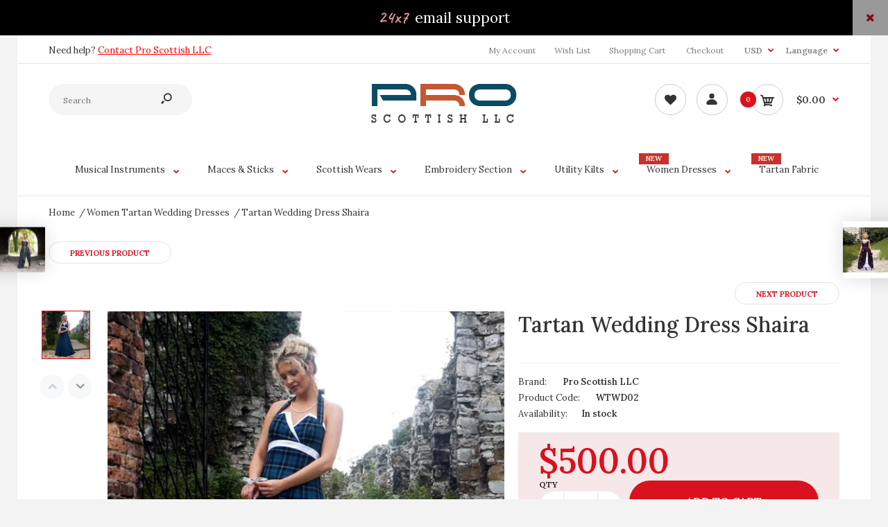

--- FILE ---
content_type: text/html; charset=utf-8
request_url: https://proscottish.com/collections/women-tartan-wedding-dresses/products/tartan-wedding-dress-shaira
body_size: 32899
content:
<!DOCTYPE html>
<!--[if IE 7]><html lang="en" class="ie7 responsive"><![endif]-->
<!--[if IE 8]><html lang="en" class="ie8 responsive"><![endif]-->
<!--[if IE 9]><html lang="en" class="ie9 responsive"><![endif]-->
<!--[if !IE]><!--><html lang="en" class="responsive"><!--<![endif]-->
<head>

<meta name="google-site-verification" content="gn2JK8j_xQszo2sm9KhxLyLdW8ykXpiRnf90W6PWaSk" />
  <meta charset="utf-8" />
  <!--[if IE]><meta http-equiv='X-UA-Compatible' content='IE=edge,chrome=1' /><![endif]--><meta name="viewport" content="width=device-width, initial-scale=1, minimum-scale=1, maximum-scale=1" /><link rel="canonical" href="https://proscottish.com/products/tartan-wedding-dress-shaira" /><link rel="shortcut icon" href="//proscottish.com/cdn/shop/t/4/assets/favicon.png?v=115396487315043208761644397249" type="image/x-icon" /><link rel="apple-touch-icon-precomposed" href="//proscottish.com/cdn/shop/t/4/assets/iphone_icon.png?v=146807017187374739161644397264" /><link rel="apple-touch-icon-precomposed" sizes="114x114" href="//proscottish.com/cdn/shop/t/4/assets/iphone_icon_retina.png?v=137235699016582224351644397265" /><link rel="apple-touch-icon-precomposed" sizes="72x72" href="//proscottish.com/cdn/shop/t/4/assets/ipad_icon.png?v=81039701758247237211644397263" /><link rel="apple-touch-icon-precomposed" sizes="144x144" href="//proscottish.com/cdn/shop/t/4/assets/ipad_icon_retina.png?v=137235699016582224351644397264" /><meta name="description" content="Shaira tartan wedding dress is a classy compromise between traditional look and a modern cut. Best option if you value the comfort of wearing and modest yet elegant style. This tartan wedding dress is tailored with the tartan pattern and fabric of your ch" /><title>Tartan Wedding Dress Shaira | Pro Scottish LLC</title>
<link href="//fonts.googleapis.com/css?family=Caveat:300italic,400italic,500italic,600italic,700italic,800italic,100,200,300,400,500,600,700,800&subset=cyrillic-ext,greek-ext,latin,latin-ext,cyrillic,greek,vietnamese" rel='stylesheet' type='text/css' /><link href="//fonts.googleapis.com/css?family=Lora:300italic,400italic,500italic,600italic,700italic,800italic,100,200,300,400,500,600,700,800&subset=cyrillic-ext,greek-ext,latin,latin-ext,cyrillic,greek,vietnamese" rel='stylesheet' type='text/css' />
<!-- /snippets/social-meta-tags.liquid -->
<meta property="og:site_name" content="Pro Scottish LLC">
<meta property="og:url" content="https://proscottish.com/products/tartan-wedding-dress-shaira">
<meta property="og:title" content="Tartan Wedding Dress Shaira">
<meta property="og:type" content="product">
<meta property="og:description" content="Shaira tartan wedding dress is a classy compromise between traditional look and a modern cut. Best option if you value the comfort of wearing and modest yet elegant style. This tartan wedding dress is tailored with the tartan pattern and fabric of your ch"><meta property="og:price:amount" content="500.00">
  <meta property="og:price:currency" content="USD">
  <meta property="og:price:amount_currency" content="$500.00"><meta property="og:image" content="http://proscottish.com/cdn/shop/products/930d77ceed39366c68f6d5483bdefa89_1024x1024.jpg?v=1541950147"><meta property="og:image" content="http://proscottish.com/cdn/shop/products/49cd6ca20961fe2a9d971b221af96b00_1024x1024.jpg?v=1541950147">
<meta property="og:image:secure_url" content="https://proscottish.com/cdn/shop/products/930d77ceed39366c68f6d5483bdefa89_1024x1024.jpg?v=1541950147"><meta property="og:image:secure_url" content="https://proscottish.com/cdn/shop/products/49cd6ca20961fe2a9d971b221af96b00_1024x1024.jpg?v=1541950147">

<meta name="twitter:site" content="@">
<meta name="twitter:card" content="summary_large_image">
<meta name="twitter:title" content="Tartan Wedding Dress Shaira">
<meta name="twitter:description" content="Shaira tartan wedding dress is a classy compromise between traditional look and a modern cut. Best option if you value the comfort of wearing and modest yet elegant style. This tartan wedding dress is tailored with the tartan pattern and fabric of your ch">
<link href="//proscottish.com/cdn/shop/t/4/assets/rt.vendors.scss.css?v=13848977192757696191684048330" rel="stylesheet" type="text/css" media="all" /><link href="//proscottish.com/cdn/shop/t/4/assets/rt.application.scss.css?v=135874126088484673831684048322" rel="stylesheet" type="text/css" media="all" /><link href="//proscottish.com/cdn/shop/t/4/assets/rt.custom.scss.css?v=68290611138645312271684048323" rel="stylesheet" type="text/css" media="all" /><link href="//proscottish.com/cdn/shop/t/4/assets/custom_code.scss.css?v=99968079740704188301644397245" rel="stylesheet" type="text/css" media="all" /><script>
window.sidebar=!1,
window.template="product",
window.rtl=!1,
window.popup_mailchimp_expire=0,
window.popup_mailchimp_period=1,
window.popup_mailchimp_delay=300000,
window.popup_mailchimp_close=0,
window.products={},window.product_image_zoom=0,
window.asset_url="//proscottish.com/cdn/shop/t/4/assets/?422",
window.swatch_color=true,
window.swatch_size=true,
window.shopping_cart_type="direct",
window.contact_map_address="110-3575 Saint-Laurent Blvd. Montréal, QC, Canada  H2X 2T7",
window.money_format="${{amount}}",
window.show_multiple_currencies=true,window.shopCurrency="USD",
window.defaultCurrency="USD",
window.cookieCurrency="",
window.jsonCurrency="${{amount}} USD",
window.jsonMoney="${{amount}}",
window.formatCurrency="money_format",window.all_results_text="See all results",
window.megamenu_active=!1,
window.megamenu_hover=!1,
window.megamenu_responsive=!1,
window.megamenu_responsive_design="yes",
window.fixed_header="",
window.compare="1",
window.pitem_row="2",
window.swatch_color="1",
window.swatch_size="1",
window.swatch_color_advanced="1";
window.hn_use = true;
window.hn_once = false;
window.social_instagram = false;
var theme = {
  apps: {
    details: "Details",
    buyNow: "Buy now",
  },
  strings: {
    addToCart: "Add to cart",
    soldOut: "Out of stock",
    unavailable: "Unavailable",
    inStock: "In stock",
    available: "Available: ",
    outStock: "Out of stock",
    sale: "Sale",
    btn_select_options: "Select options",
    btn_add_to_cart: "Add to cart"
  },
  inventory: true,
  sale_percentages: null,
  asset_url: "\/\/proscottish.com\/cdn\/shop\/t\/4\/assets\/?422"
}
 
</script>
<script src="//proscottish.com/cdn/shop/t/4/assets/jquery-2.1.4.min.js?v=3135571069599077391644397265" defer="defer"></script><link rel="stylesheet" type="text/css" href="https://storage.googleapis.com/revolutionslider/revolution/fonts/pe-icon-7-stroke/css/pe-icon-7-stroke.css"><link rel="stylesheet" type="text/css" href="https://storage.googleapis.com/revolutionslider/revolution/css/settings.css"><link rel="stylesheet" type="text/css" href="https://storage.googleapis.com/revolutionslider/revolution/css/navigation.css"><link rel="stylesheet" type="text/css" href="https://storage.googleapis.com/revolutionslider/revolution/css/layers.css"><script src="https://storage.googleapis.com/revolutionslider/revolution/js/jquery.themepunch.tools.min.js" defer="defer"></script><script src="https://storage.googleapis.com/revolutionslider/revolution/js/jquery.themepunch.revolution.min.js" defer="defer"></script><script type="text/javascript">
  var weketingShop = {
    shop:"pro-scottish.myshopify.com",
    moneyFormat:"${{amount}}",productJson:{"id":1887343575153,"title":"Tartan Wedding Dress Shaira","handle":"tartan-wedding-dress-shaira","description":"\u003cp\u003eShaira tartan wedding dress is a classy compromise between traditional look and a modern cut. Best option if you value the comfort of wearing and modest yet elegant style. This tartan wedding dress is tailored with the tartan pattern and fabric of your choice.\r\n\u003c\/p\u003e\u003cp\u003eShaira tartan Wedding Dress is made of 100% Pure Scottish Acrylic Wool in our full range of tartans from the best Scottish mills.\r\n\u003c\/p\u003e\u003cp\u003eModel shown is wearing the dress in Ramsay Blue Tartan.\r\n\u003c\/p\u003e","published_at":"2018-11-11T10:29:05-05:00","created_at":"2018-11-11T10:29:05-05:00","vendor":"Pro Scottish LLC","type":"Women","tags":["Tartan Wedding Dresses","Wedding \u0026 Casual Dresses","Women Tartan Wedding Dresses"],"price":50000,"price_min":50000,"price_max":50000,"available":true,"price_varies":false,"compare_at_price":null,"compare_at_price_min":0,"compare_at_price_max":0,"compare_at_price_varies":false,"variants":[{"id":19231065342065,"title":"Default Title","option1":"Default Title","option2":null,"option3":null,"sku":"WTWD02","requires_shipping":true,"taxable":false,"featured_image":{"id":5847422894193,"product_id":1887343575153,"position":1,"created_at":"2018-11-11T10:29:05-05:00","updated_at":"2018-11-11T10:29:07-05:00","alt":"Tartan Wedding Dress Shaira","width":650,"height":650,"src":"\/\/proscottish.com\/cdn\/shop\/products\/930d77ceed39366c68f6d5483bdefa89.jpg?v=1541950147","variant_ids":[19231065342065]},"available":true,"name":"Tartan Wedding Dress Shaira","public_title":null,"options":["Default Title"],"price":50000,"weight":5000,"compare_at_price":null,"inventory_management":null,"barcode":"","featured_media":{"alt":"Tartan Wedding Dress Shaira","id":3431948386417,"position":1,"preview_image":{"aspect_ratio":1.0,"height":650,"width":650,"src":"\/\/proscottish.com\/cdn\/shop\/products\/930d77ceed39366c68f6d5483bdefa89.jpg?v=1541950147"}},"requires_selling_plan":false,"selling_plan_allocations":[]}],"images":["\/\/proscottish.com\/cdn\/shop\/products\/930d77ceed39366c68f6d5483bdefa89.jpg?v=1541950147","\/\/proscottish.com\/cdn\/shop\/products\/49cd6ca20961fe2a9d971b221af96b00.jpg?v=1541950147"],"featured_image":"\/\/proscottish.com\/cdn\/shop\/products\/930d77ceed39366c68f6d5483bdefa89.jpg?v=1541950147","options":["Title"],"media":[{"alt":"Tartan Wedding Dress Shaira","id":3431948386417,"position":1,"preview_image":{"aspect_ratio":1.0,"height":650,"width":650,"src":"\/\/proscottish.com\/cdn\/shop\/products\/930d77ceed39366c68f6d5483bdefa89.jpg?v=1541950147"},"aspect_ratio":1.0,"height":650,"media_type":"image","src":"\/\/proscottish.com\/cdn\/shop\/products\/930d77ceed39366c68f6d5483bdefa89.jpg?v=1541950147","width":650},{"alt":"Tartan Wedding Dress Shaira","id":3431948419185,"position":2,"preview_image":{"aspect_ratio":1.0,"height":650,"width":650,"src":"\/\/proscottish.com\/cdn\/shop\/products\/49cd6ca20961fe2a9d971b221af96b00.jpg?v=1541950147"},"aspect_ratio":1.0,"height":650,"media_type":"image","src":"\/\/proscottish.com\/cdn\/shop\/products\/49cd6ca20961fe2a9d971b221af96b00.jpg?v=1541950147","width":650}],"requires_selling_plan":false,"selling_plan_groups":[],"content":"\u003cp\u003eShaira tartan wedding dress is a classy compromise between traditional look and a modern cut. Best option if you value the comfort of wearing and modest yet elegant style. This tartan wedding dress is tailored with the tartan pattern and fabric of your choice.\r\n\u003c\/p\u003e\u003cp\u003eShaira tartan Wedding Dress is made of 100% Pure Scottish Acrylic Wool in our full range of tartans from the best Scottish mills.\r\n\u003c\/p\u003e\u003cp\u003eModel shown is wearing the dress in Ramsay Blue Tartan.\r\n\u003c\/p\u003e"},};
</script><script>window.performance && window.performance.mark && window.performance.mark('shopify.content_for_header.start');</script><meta name="facebook-domain-verification" content="bwqy51e1dtv7fw6pq6k2v859ejb4ty">
<meta name="facebook-domain-verification" content="22qst5mwy7r2g8lqvef6ynv1u0w1hb">
<meta id="shopify-digital-wallet" name="shopify-digital-wallet" content="/7337508977/digital_wallets/dialog">
<meta name="shopify-checkout-api-token" content="dbef31f5987c77b13edbdd098d5134e6">
<meta id="in-context-paypal-metadata" data-shop-id="7337508977" data-venmo-supported="false" data-environment="production" data-locale="en_US" data-paypal-v4="true" data-currency="USD">
<link rel="alternate" hreflang="x-default" href="https://proscottish.com/products/tartan-wedding-dress-shaira">
<link rel="alternate" hreflang="en" href="https://proscottish.com/products/tartan-wedding-dress-shaira">
<link rel="alternate" hreflang="en-AU" href="https://proscottish.com/en-au/products/tartan-wedding-dress-shaira">
<link rel="alternate" hreflang="en-CA" href="https://proscottish.com/en-ca/products/tartan-wedding-dress-shaira">
<link rel="alternate" hreflang="en-FR" href="https://proscottish.com/en-fr/products/tartan-wedding-dress-shaira">
<link rel="alternate" hreflang="en-DE" href="https://proscottish.com/en-de/products/tartan-wedding-dress-shaira">
<link rel="alternate" hreflang="en-GB" href="https://proscottish.com/en-gb/products/tartan-wedding-dress-shaira">
<link rel="alternate" type="application/json+oembed" href="https://proscottish.com/products/tartan-wedding-dress-shaira.oembed">
<script async="async" src="/checkouts/internal/preloads.js?locale=en-US"></script>
<link rel="preconnect" href="https://shop.app" crossorigin="anonymous">
<script async="async" src="https://shop.app/checkouts/internal/preloads.js?locale=en-US&shop_id=7337508977" crossorigin="anonymous"></script>
<script id="apple-pay-shop-capabilities" type="application/json">{"shopId":7337508977,"countryCode":"US","currencyCode":"USD","merchantCapabilities":["supports3DS"],"merchantId":"gid:\/\/shopify\/Shop\/7337508977","merchantName":"Pro Scottish LLC","requiredBillingContactFields":["postalAddress","email","phone"],"requiredShippingContactFields":["postalAddress","email","phone"],"shippingType":"shipping","supportedNetworks":["visa","masterCard","amex","discover","elo","jcb"],"total":{"type":"pending","label":"Pro Scottish LLC","amount":"1.00"},"shopifyPaymentsEnabled":true,"supportsSubscriptions":true}</script>
<script id="shopify-features" type="application/json">{"accessToken":"dbef31f5987c77b13edbdd098d5134e6","betas":["rich-media-storefront-analytics"],"domain":"proscottish.com","predictiveSearch":true,"shopId":7337508977,"locale":"en"}</script>
<script>var Shopify = Shopify || {};
Shopify.shop = "pro-scottish.myshopify.com";
Shopify.locale = "en";
Shopify.currency = {"active":"USD","rate":"1.0"};
Shopify.country = "US";
Shopify.theme = {"name":"Fastor Boxed with Installments message","id":120839438449,"schema_name":"Fastor","schema_version":"4.1.1","theme_store_id":null,"role":"main"};
Shopify.theme.handle = "null";
Shopify.theme.style = {"id":null,"handle":null};
Shopify.cdnHost = "proscottish.com/cdn";
Shopify.routes = Shopify.routes || {};
Shopify.routes.root = "/";</script>
<script type="module">!function(o){(o.Shopify=o.Shopify||{}).modules=!0}(window);</script>
<script>!function(o){function n(){var o=[];function n(){o.push(Array.prototype.slice.apply(arguments))}return n.q=o,n}var t=o.Shopify=o.Shopify||{};t.loadFeatures=n(),t.autoloadFeatures=n()}(window);</script>
<script>
  window.ShopifyPay = window.ShopifyPay || {};
  window.ShopifyPay.apiHost = "shop.app\/pay";
  window.ShopifyPay.redirectState = null;
</script>
<script id="shop-js-analytics" type="application/json">{"pageType":"product"}</script>
<script defer="defer" async type="module" src="//proscottish.com/cdn/shopifycloud/shop-js/modules/v2/client.init-shop-cart-sync_C5BV16lS.en.esm.js"></script>
<script defer="defer" async type="module" src="//proscottish.com/cdn/shopifycloud/shop-js/modules/v2/chunk.common_CygWptCX.esm.js"></script>
<script type="module">
  await import("//proscottish.com/cdn/shopifycloud/shop-js/modules/v2/client.init-shop-cart-sync_C5BV16lS.en.esm.js");
await import("//proscottish.com/cdn/shopifycloud/shop-js/modules/v2/chunk.common_CygWptCX.esm.js");

  window.Shopify.SignInWithShop?.initShopCartSync?.({"fedCMEnabled":true,"windoidEnabled":true});

</script>
<script>
  window.Shopify = window.Shopify || {};
  if (!window.Shopify.featureAssets) window.Shopify.featureAssets = {};
  window.Shopify.featureAssets['shop-js'] = {"shop-cart-sync":["modules/v2/client.shop-cart-sync_ZFArdW7E.en.esm.js","modules/v2/chunk.common_CygWptCX.esm.js"],"init-fed-cm":["modules/v2/client.init-fed-cm_CmiC4vf6.en.esm.js","modules/v2/chunk.common_CygWptCX.esm.js"],"shop-button":["modules/v2/client.shop-button_tlx5R9nI.en.esm.js","modules/v2/chunk.common_CygWptCX.esm.js"],"shop-cash-offers":["modules/v2/client.shop-cash-offers_DOA2yAJr.en.esm.js","modules/v2/chunk.common_CygWptCX.esm.js","modules/v2/chunk.modal_D71HUcav.esm.js"],"init-windoid":["modules/v2/client.init-windoid_sURxWdc1.en.esm.js","modules/v2/chunk.common_CygWptCX.esm.js"],"shop-toast-manager":["modules/v2/client.shop-toast-manager_ClPi3nE9.en.esm.js","modules/v2/chunk.common_CygWptCX.esm.js"],"init-shop-email-lookup-coordinator":["modules/v2/client.init-shop-email-lookup-coordinator_B8hsDcYM.en.esm.js","modules/v2/chunk.common_CygWptCX.esm.js"],"init-shop-cart-sync":["modules/v2/client.init-shop-cart-sync_C5BV16lS.en.esm.js","modules/v2/chunk.common_CygWptCX.esm.js"],"avatar":["modules/v2/client.avatar_BTnouDA3.en.esm.js"],"pay-button":["modules/v2/client.pay-button_FdsNuTd3.en.esm.js","modules/v2/chunk.common_CygWptCX.esm.js"],"init-customer-accounts":["modules/v2/client.init-customer-accounts_DxDtT_ad.en.esm.js","modules/v2/client.shop-login-button_C5VAVYt1.en.esm.js","modules/v2/chunk.common_CygWptCX.esm.js","modules/v2/chunk.modal_D71HUcav.esm.js"],"init-shop-for-new-customer-accounts":["modules/v2/client.init-shop-for-new-customer-accounts_ChsxoAhi.en.esm.js","modules/v2/client.shop-login-button_C5VAVYt1.en.esm.js","modules/v2/chunk.common_CygWptCX.esm.js","modules/v2/chunk.modal_D71HUcav.esm.js"],"shop-login-button":["modules/v2/client.shop-login-button_C5VAVYt1.en.esm.js","modules/v2/chunk.common_CygWptCX.esm.js","modules/v2/chunk.modal_D71HUcav.esm.js"],"init-customer-accounts-sign-up":["modules/v2/client.init-customer-accounts-sign-up_CPSyQ0Tj.en.esm.js","modules/v2/client.shop-login-button_C5VAVYt1.en.esm.js","modules/v2/chunk.common_CygWptCX.esm.js","modules/v2/chunk.modal_D71HUcav.esm.js"],"shop-follow-button":["modules/v2/client.shop-follow-button_Cva4Ekp9.en.esm.js","modules/v2/chunk.common_CygWptCX.esm.js","modules/v2/chunk.modal_D71HUcav.esm.js"],"checkout-modal":["modules/v2/client.checkout-modal_BPM8l0SH.en.esm.js","modules/v2/chunk.common_CygWptCX.esm.js","modules/v2/chunk.modal_D71HUcav.esm.js"],"lead-capture":["modules/v2/client.lead-capture_Bi8yE_yS.en.esm.js","modules/v2/chunk.common_CygWptCX.esm.js","modules/v2/chunk.modal_D71HUcav.esm.js"],"shop-login":["modules/v2/client.shop-login_D6lNrXab.en.esm.js","modules/v2/chunk.common_CygWptCX.esm.js","modules/v2/chunk.modal_D71HUcav.esm.js"],"payment-terms":["modules/v2/client.payment-terms_CZxnsJam.en.esm.js","modules/v2/chunk.common_CygWptCX.esm.js","modules/v2/chunk.modal_D71HUcav.esm.js"]};
</script>
<script id="__st">var __st={"a":7337508977,"offset":-18000,"reqid":"4a126506-a8a5-49e8-904e-75f1f1e4ea11-1768808619","pageurl":"proscottish.com\/collections\/women-tartan-wedding-dresses\/products\/tartan-wedding-dress-shaira","u":"bb951dc9b5bf","p":"product","rtyp":"product","rid":1887343575153};</script>
<script>window.ShopifyPaypalV4VisibilityTracking = true;</script>
<script id="captcha-bootstrap">!function(){'use strict';const t='contact',e='account',n='new_comment',o=[[t,t],['blogs',n],['comments',n],[t,'customer']],c=[[e,'customer_login'],[e,'guest_login'],[e,'recover_customer_password'],[e,'create_customer']],r=t=>t.map((([t,e])=>`form[action*='/${t}']:not([data-nocaptcha='true']) input[name='form_type'][value='${e}']`)).join(','),a=t=>()=>t?[...document.querySelectorAll(t)].map((t=>t.form)):[];function s(){const t=[...o],e=r(t);return a(e)}const i='password',u='form_key',d=['recaptcha-v3-token','g-recaptcha-response','h-captcha-response',i],f=()=>{try{return window.sessionStorage}catch{return}},m='__shopify_v',_=t=>t.elements[u];function p(t,e,n=!1){try{const o=window.sessionStorage,c=JSON.parse(o.getItem(e)),{data:r}=function(t){const{data:e,action:n}=t;return t[m]||n?{data:e,action:n}:{data:t,action:n}}(c);for(const[e,n]of Object.entries(r))t.elements[e]&&(t.elements[e].value=n);n&&o.removeItem(e)}catch(o){console.error('form repopulation failed',{error:o})}}const l='form_type',E='cptcha';function T(t){t.dataset[E]=!0}const w=window,h=w.document,L='Shopify',v='ce_forms',y='captcha';let A=!1;((t,e)=>{const n=(g='f06e6c50-85a8-45c8-87d0-21a2b65856fe',I='https://cdn.shopify.com/shopifycloud/storefront-forms-hcaptcha/ce_storefront_forms_captcha_hcaptcha.v1.5.2.iife.js',D={infoText:'Protected by hCaptcha',privacyText:'Privacy',termsText:'Terms'},(t,e,n)=>{const o=w[L][v],c=o.bindForm;if(c)return c(t,g,e,D).then(n);var r;o.q.push([[t,g,e,D],n]),r=I,A||(h.body.append(Object.assign(h.createElement('script'),{id:'captcha-provider',async:!0,src:r})),A=!0)});var g,I,D;w[L]=w[L]||{},w[L][v]=w[L][v]||{},w[L][v].q=[],w[L][y]=w[L][y]||{},w[L][y].protect=function(t,e){n(t,void 0,e),T(t)},Object.freeze(w[L][y]),function(t,e,n,w,h,L){const[v,y,A,g]=function(t,e,n){const i=e?o:[],u=t?c:[],d=[...i,...u],f=r(d),m=r(i),_=r(d.filter((([t,e])=>n.includes(e))));return[a(f),a(m),a(_),s()]}(w,h,L),I=t=>{const e=t.target;return e instanceof HTMLFormElement?e:e&&e.form},D=t=>v().includes(t);t.addEventListener('submit',(t=>{const e=I(t);if(!e)return;const n=D(e)&&!e.dataset.hcaptchaBound&&!e.dataset.recaptchaBound,o=_(e),c=g().includes(e)&&(!o||!o.value);(n||c)&&t.preventDefault(),c&&!n&&(function(t){try{if(!f())return;!function(t){const e=f();if(!e)return;const n=_(t);if(!n)return;const o=n.value;o&&e.removeItem(o)}(t);const e=Array.from(Array(32),(()=>Math.random().toString(36)[2])).join('');!function(t,e){_(t)||t.append(Object.assign(document.createElement('input'),{type:'hidden',name:u})),t.elements[u].value=e}(t,e),function(t,e){const n=f();if(!n)return;const o=[...t.querySelectorAll(`input[type='${i}']`)].map((({name:t})=>t)),c=[...d,...o],r={};for(const[a,s]of new FormData(t).entries())c.includes(a)||(r[a]=s);n.setItem(e,JSON.stringify({[m]:1,action:t.action,data:r}))}(t,e)}catch(e){console.error('failed to persist form',e)}}(e),e.submit())}));const S=(t,e)=>{t&&!t.dataset[E]&&(n(t,e.some((e=>e===t))),T(t))};for(const o of['focusin','change'])t.addEventListener(o,(t=>{const e=I(t);D(e)&&S(e,y())}));const B=e.get('form_key'),M=e.get(l),P=B&&M;t.addEventListener('DOMContentLoaded',(()=>{const t=y();if(P)for(const e of t)e.elements[l].value===M&&p(e,B);[...new Set([...A(),...v().filter((t=>'true'===t.dataset.shopifyCaptcha))])].forEach((e=>S(e,t)))}))}(h,new URLSearchParams(w.location.search),n,t,e,['guest_login'])})(!0,!0)}();</script>
<script integrity="sha256-4kQ18oKyAcykRKYeNunJcIwy7WH5gtpwJnB7kiuLZ1E=" data-source-attribution="shopify.loadfeatures" defer="defer" src="//proscottish.com/cdn/shopifycloud/storefront/assets/storefront/load_feature-a0a9edcb.js" crossorigin="anonymous"></script>
<script crossorigin="anonymous" defer="defer" src="//proscottish.com/cdn/shopifycloud/storefront/assets/shopify_pay/storefront-65b4c6d7.js?v=20250812"></script>
<script data-source-attribution="shopify.dynamic_checkout.dynamic.init">var Shopify=Shopify||{};Shopify.PaymentButton=Shopify.PaymentButton||{isStorefrontPortableWallets:!0,init:function(){window.Shopify.PaymentButton.init=function(){};var t=document.createElement("script");t.src="https://proscottish.com/cdn/shopifycloud/portable-wallets/latest/portable-wallets.en.js",t.type="module",document.head.appendChild(t)}};
</script>
<script data-source-attribution="shopify.dynamic_checkout.buyer_consent">
  function portableWalletsHideBuyerConsent(e){var t=document.getElementById("shopify-buyer-consent"),n=document.getElementById("shopify-subscription-policy-button");t&&n&&(t.classList.add("hidden"),t.setAttribute("aria-hidden","true"),n.removeEventListener("click",e))}function portableWalletsShowBuyerConsent(e){var t=document.getElementById("shopify-buyer-consent"),n=document.getElementById("shopify-subscription-policy-button");t&&n&&(t.classList.remove("hidden"),t.removeAttribute("aria-hidden"),n.addEventListener("click",e))}window.Shopify?.PaymentButton&&(window.Shopify.PaymentButton.hideBuyerConsent=portableWalletsHideBuyerConsent,window.Shopify.PaymentButton.showBuyerConsent=portableWalletsShowBuyerConsent);
</script>
<script data-source-attribution="shopify.dynamic_checkout.cart.bootstrap">document.addEventListener("DOMContentLoaded",(function(){function t(){return document.querySelector("shopify-accelerated-checkout-cart, shopify-accelerated-checkout")}if(t())Shopify.PaymentButton.init();else{new MutationObserver((function(e,n){t()&&(Shopify.PaymentButton.init(),n.disconnect())})).observe(document.body,{childList:!0,subtree:!0})}}));
</script>
<link id="shopify-accelerated-checkout-styles" rel="stylesheet" media="screen" href="https://proscottish.com/cdn/shopifycloud/portable-wallets/latest/accelerated-checkout-backwards-compat.css" crossorigin="anonymous">
<style id="shopify-accelerated-checkout-cart">
        #shopify-buyer-consent {
  margin-top: 1em;
  display: inline-block;
  width: 100%;
}

#shopify-buyer-consent.hidden {
  display: none;
}

#shopify-subscription-policy-button {
  background: none;
  border: none;
  padding: 0;
  text-decoration: underline;
  font-size: inherit;
  cursor: pointer;
}

#shopify-subscription-policy-button::before {
  box-shadow: none;
}

      </style>

<script>window.performance && window.performance.mark && window.performance.mark('shopify.content_for_header.end');</script>
<script type="text/javascript">
  var weketingShop = {
    shop:"pro-scottish.myshopify.com",
    moneyFormat:"${{amount}}",productJson:{"id":1887343575153,"title":"Tartan Wedding Dress Shaira","handle":"tartan-wedding-dress-shaira","description":"\u003cp\u003eShaira tartan wedding dress is a classy compromise between traditional look and a modern cut. Best option if you value the comfort of wearing and modest yet elegant style. This tartan wedding dress is tailored with the tartan pattern and fabric of your choice.\r\n\u003c\/p\u003e\u003cp\u003eShaira tartan Wedding Dress is made of 100% Pure Scottish Acrylic Wool in our full range of tartans from the best Scottish mills.\r\n\u003c\/p\u003e\u003cp\u003eModel shown is wearing the dress in Ramsay Blue Tartan.\r\n\u003c\/p\u003e","published_at":"2018-11-11T10:29:05-05:00","created_at":"2018-11-11T10:29:05-05:00","vendor":"Pro Scottish LLC","type":"Women","tags":["Tartan Wedding Dresses","Wedding \u0026 Casual Dresses","Women Tartan Wedding Dresses"],"price":50000,"price_min":50000,"price_max":50000,"available":true,"price_varies":false,"compare_at_price":null,"compare_at_price_min":0,"compare_at_price_max":0,"compare_at_price_varies":false,"variants":[{"id":19231065342065,"title":"Default Title","option1":"Default Title","option2":null,"option3":null,"sku":"WTWD02","requires_shipping":true,"taxable":false,"featured_image":{"id":5847422894193,"product_id":1887343575153,"position":1,"created_at":"2018-11-11T10:29:05-05:00","updated_at":"2018-11-11T10:29:07-05:00","alt":"Tartan Wedding Dress Shaira","width":650,"height":650,"src":"\/\/proscottish.com\/cdn\/shop\/products\/930d77ceed39366c68f6d5483bdefa89.jpg?v=1541950147","variant_ids":[19231065342065]},"available":true,"name":"Tartan Wedding Dress Shaira","public_title":null,"options":["Default Title"],"price":50000,"weight":5000,"compare_at_price":null,"inventory_management":null,"barcode":"","featured_media":{"alt":"Tartan Wedding Dress Shaira","id":3431948386417,"position":1,"preview_image":{"aspect_ratio":1.0,"height":650,"width":650,"src":"\/\/proscottish.com\/cdn\/shop\/products\/930d77ceed39366c68f6d5483bdefa89.jpg?v=1541950147"}},"requires_selling_plan":false,"selling_plan_allocations":[]}],"images":["\/\/proscottish.com\/cdn\/shop\/products\/930d77ceed39366c68f6d5483bdefa89.jpg?v=1541950147","\/\/proscottish.com\/cdn\/shop\/products\/49cd6ca20961fe2a9d971b221af96b00.jpg?v=1541950147"],"featured_image":"\/\/proscottish.com\/cdn\/shop\/products\/930d77ceed39366c68f6d5483bdefa89.jpg?v=1541950147","options":["Title"],"media":[{"alt":"Tartan Wedding Dress Shaira","id":3431948386417,"position":1,"preview_image":{"aspect_ratio":1.0,"height":650,"width":650,"src":"\/\/proscottish.com\/cdn\/shop\/products\/930d77ceed39366c68f6d5483bdefa89.jpg?v=1541950147"},"aspect_ratio":1.0,"height":650,"media_type":"image","src":"\/\/proscottish.com\/cdn\/shop\/products\/930d77ceed39366c68f6d5483bdefa89.jpg?v=1541950147","width":650},{"alt":"Tartan Wedding Dress Shaira","id":3431948419185,"position":2,"preview_image":{"aspect_ratio":1.0,"height":650,"width":650,"src":"\/\/proscottish.com\/cdn\/shop\/products\/49cd6ca20961fe2a9d971b221af96b00.jpg?v=1541950147"},"aspect_ratio":1.0,"height":650,"media_type":"image","src":"\/\/proscottish.com\/cdn\/shop\/products\/49cd6ca20961fe2a9d971b221af96b00.jpg?v=1541950147","width":650}],"requires_selling_plan":false,"selling_plan_groups":[],"content":"\u003cp\u003eShaira tartan wedding dress is a classy compromise between traditional look and a modern cut. Best option if you value the comfort of wearing and modest yet elegant style. This tartan wedding dress is tailored with the tartan pattern and fabric of your choice.\r\n\u003c\/p\u003e\u003cp\u003eShaira tartan Wedding Dress is made of 100% Pure Scottish Acrylic Wool in our full range of tartans from the best Scottish mills.\r\n\u003c\/p\u003e\u003cp\u003eModel shown is wearing the dress in Ramsay Blue Tartan.\r\n\u003c\/p\u003e"},};
</script>
<meta name="google-site-verification" content="MCU5my2lZU-Xf-ozHxxoD-S5Buzwxqeo38Qzqxm9Rfw" />

	          <style>
	            .intl-tel-input .country-list .country-name,.intl-tel-input .country-list .dial-code,.intl-tel-input .country-list .flag-box{vertical-align:middle }.intl-tel-input{position:relative;display:block }.intl-tel-input *{box-sizing:border-box;-moz-box-sizing:border-box }.intl-tel-input .hide{display:none }.intl-tel-input .v-hide{visibility:hidden }.intl-tel-input input,.intl-tel-input input[type=tel],.intl-tel-input input[type=text]{position:relative;z-index:0;margin-top:0!important;margin-bottom:0!important;padding-right:36px;margin-right:0 }.intl-tel-input .flag-container{position:absolute;top:0;bottom:0;right:0;padding:1px }.intl-tel-input .selected-flag{z-index:1;position:relative;width:36px;height:100%;padding:0 0 0 8px }.intl-tel-input .selected-flag .iti-flag{position:absolute;top:0;bottom:0;margin:auto }.intl-tel-input .selected-flag .iti-arrow{position:absolute;top:50%;margin-top:-2px;right:6px;width:0;height:0;border-left:3px solid transparent;border-right:3px solid transparent;border-top:4px solid #555 }.intl-tel-input .selected-flag .iti-arrow.up{border-top:none;border-bottom:4px solid #555 }.intl-tel-input .country-list{position:absolute;z-index:2;list-style:none;text-align:left;padding:0;margin:0 0 0 -1px;box-shadow:1px 1px 4px rgba(0,0,0,.2);background-color:#fff;border:1px solid #CCC;white-space:nowrap;max-height:200px;overflow-y:scroll }.intl-tel-input .country-list .country.highlight,.intl-tel-input.allow-dropdown .flag-container:hover .selected-flag{background-color:rgba(0,0,0,.05) }.intl-tel-input .country-list.dropup{bottom:100%;margin-bottom:-1px }.intl-tel-input .country-list .flag-box{display:inline-block;width:20px }@media (max-width:500px){.intl-tel-input .country-list{white-space:normal }}.intl-tel-input .country-list .divider{padding-bottom:5px;margin-bottom:5px;border-bottom:1px solid #CCC }.intl-tel-input .country-list .country{padding:5px 10px }.intl-tel-input .country-list .country .dial-code{color:#999 }.intl-tel-input .country-list .country-name,.intl-tel-input .country-list .flag-box{margin-right:6px }.intl-tel-input.allow-dropdown input,.intl-tel-input.allow-dropdown input[type=tel],.intl-tel-input.allow-dropdown input[type=text],.intl-tel-input.separate-dial-code input,.intl-tel-input.separate-dial-code input[type=tel],.intl-tel-input.separate-dial-code input[type=text]{padding-right:6px;padding-left:52px;margin-left:0 }.intl-tel-input.allow-dropdown .flag-container,.intl-tel-input.separate-dial-code .flag-container{right:auto;left:0 }.intl-tel-input.allow-dropdown .selected-flag,.intl-tel-input.separate-dial-code .selected-flag{width:46px }.intl-tel-input.allow-dropdown .flag-container:hover{cursor:pointer }.intl-tel-input.allow-dropdown input[disabled]+.flag-container:hover,.intl-tel-input.allow-dropdown input[readonly]+.flag-container:hover{cursor:default }.intl-tel-input.allow-dropdown input[disabled]+.flag-container:hover .selected-flag,.intl-tel-input.allow-dropdown input[readonly]+.flag-container:hover .selected-flag{background-color:transparent }.intl-tel-input.separate-dial-code .selected-flag{background-color:rgba(0,0,0,.05);display:table }.intl-tel-input.separate-dial-code .selected-dial-code{display:table-cell;vertical-align:middle;padding-left:28px }.intl-tel-input.separate-dial-code.iti-sdc-2 input,.intl-tel-input.separate-dial-code.iti-sdc-2 input[type=tel],.intl-tel-input.separate-dial-code.iti-sdc-2 input[type=text]{padding-left:66px }.intl-tel-input.separate-dial-code.iti-sdc-2 .selected-flag{width:60px }.intl-tel-input.separate-dial-code.allow-dropdown.iti-sdc-2 input,.intl-tel-input.separate-dial-code.allow-dropdown.iti-sdc-2 input[type=tel],.intl-tel-input.separate-dial-code.allow-dropdown.iti-sdc-2 input[type=text]{padding-left:76px }.intl-tel-input.separate-dial-code.allow-dropdown.iti-sdc-2 .selected-flag{width:70px }.intl-tel-input.separate-dial-code.iti-sdc-3 input,.intl-tel-input.separate-dial-code.iti-sdc-3 input[type=tel],.intl-tel-input.separate-dial-code.iti-sdc-3 input[type=text]{padding-left:74px }.intl-tel-input.separate-dial-code.iti-sdc-3 .selected-flag{width:68px }.intl-tel-input.separate-dial-code.allow-dropdown.iti-sdc-3 input,.intl-tel-input.separate-dial-code.allow-dropdown.iti-sdc-3 input[type=tel],.intl-tel-input.separate-dial-code.allow-dropdown.iti-sdc-3 input[type=text]{padding-left:84px }.intl-tel-input.separate-dial-code.allow-dropdown.iti-sdc-3 .selected-flag{width:78px }.intl-tel-input.separate-dial-code.iti-sdc-4 input,.intl-tel-input.separate-dial-code.iti-sdc-4 input[type=tel],.intl-tel-input.separate-dial-code.iti-sdc-4 input[type=text]{padding-left:82px }.intl-tel-input.separate-dial-code.iti-sdc-4 .selected-flag{width:76px }.intl-tel-input.separate-dial-code.allow-dropdown.iti-sdc-4 input,.intl-tel-input.separate-dial-code.allow-dropdown.iti-sdc-4 input[type=tel],.intl-tel-input.separate-dial-code.allow-dropdown.iti-sdc-4 input[type=text]{padding-left:92px }.intl-tel-input.separate-dial-code.allow-dropdown.iti-sdc-4 .selected-flag{width:86px }.intl-tel-input.separate-dial-code.iti-sdc-5 input,.intl-tel-input.separate-dial-code.iti-sdc-5 input[type=tel],.intl-tel-input.separate-dial-code.iti-sdc-5 input[type=text]{padding-left:90px }.intl-tel-input.separate-dial-code.iti-sdc-5 .selected-flag{width:84px }.intl-tel-input.separate-dial-code.allow-dropdown.iti-sdc-5 input,.intl-tel-input.separate-dial-code.allow-dropdown.iti-sdc-5 input[type=tel],.intl-tel-input.separate-dial-code.allow-dropdown.iti-sdc-5 input[type=text]{padding-left:100px }.intl-tel-input.separate-dial-code.allow-dropdown.iti-sdc-5 .selected-flag{width:94px }.intl-tel-input.iti-container{position:absolute;top:-1000px;left:-1000px;z-index:1060;padding:1px }.intl-tel-input.iti-container:hover{cursor:pointer }.iti-mobile .intl-tel-input.iti-container{top:30px;bottom:30px;left:30px;right:30px;position:fixed; z-index: 99999;}.iti-mobile .intl-tel-input .country-list{max-height:100%;width:100% }.iti-mobile .intl-tel-input .country-list .country{padding:10px;line-height:1.5em }.iti-flag{width:20px }.iti-flag.be{width:18px }.iti-flag.ch{width:15px }.iti-flag.mc{width:19px }.iti-flag.ac{height:10px;background-position:0 0 }.iti-flag.ad{height:14px;background-position:-22px 0 }.iti-flag.ae{height:10px;background-position:-44px 0 }.iti-flag.af{height:14px;background-position:-66px 0 }.iti-flag.ag{height:14px;background-position:-88px 0 }.iti-flag.ai{height:10px;background-position:-110px 0 }.iti-flag.al{height:15px;background-position:-132px 0 }.iti-flag.am{height:10px;background-position:-154px 0 }.iti-flag.ao{height:14px;background-position:-176px 0 }.iti-flag.aq{height:14px;background-position:-198px 0 }.iti-flag.ar{height:13px;background-position:-220px 0 }.iti-flag.as{height:10px;background-position:-242px 0 }.iti-flag.at{height:14px;background-position:-264px 0 }.iti-flag.au{height:10px;background-position:-286px 0 }.iti-flag.aw{height:14px;background-position:-308px 0 }.iti-flag.ax{height:13px;background-position:-330px 0 }.iti-flag.az{height:10px;background-position:-352px 0 }.iti-flag.ba{height:10px;background-position:-374px 0 }.iti-flag.bb{height:14px;background-position:-396px 0 }.iti-flag.bd{height:12px;background-position:-418px 0 }.iti-flag.be{height:15px;background-position:-440px 0 }.iti-flag.bf{height:14px;background-position:-460px 0 }.iti-flag.bg{height:12px;background-position:-482px 0 }.iti-flag.bh{height:12px;background-position:-504px 0 }.iti-flag.bi{height:12px;background-position:-526px 0 }.iti-flag.bj{height:14px;background-position:-548px 0 }.iti-flag.bl{height:14px;background-position:-570px 0 }.iti-flag.bm{height:10px;background-position:-592px 0 }.iti-flag.bn{height:10px;background-position:-614px 0 }.iti-flag.bo{height:14px;background-position:-636px 0 }.iti-flag.bq{height:14px;background-position:-658px 0 }.iti-flag.br{height:14px;background-position:-680px 0 }.iti-flag.bs{height:10px;background-position:-702px 0 }.iti-flag.bt{height:14px;background-position:-724px 0 }.iti-flag.bv{height:15px;background-position:-746px 0 }.iti-flag.bw{height:14px;background-position:-768px 0 }.iti-flag.by{height:10px;background-position:-790px 0 }.iti-flag.bz{height:14px;background-position:-812px 0 }.iti-flag.ca{height:10px;background-position:-834px 0 }.iti-flag.cc{height:10px;background-position:-856px 0 }.iti-flag.cd{height:15px;background-position:-878px 0 }.iti-flag.cf{height:14px;background-position:-900px 0 }.iti-flag.cg{height:14px;background-position:-922px 0 }.iti-flag.ch{height:15px;background-position:-944px 0 }.iti-flag.ci{height:14px;background-position:-961px 0 }.iti-flag.ck{height:10px;background-position:-983px 0 }.iti-flag.cl{height:14px;background-position:-1005px 0 }.iti-flag.cm{height:14px;background-position:-1027px 0 }.iti-flag.cn{height:14px;background-position:-1049px 0 }.iti-flag.co{height:14px;background-position:-1071px 0 }.iti-flag.cp{height:14px;background-position:-1093px 0 }.iti-flag.cr{height:12px;background-position:-1115px 0 }.iti-flag.cu{height:10px;background-position:-1137px 0 }.iti-flag.cv{height:12px;background-position:-1159px 0 }.iti-flag.cw{height:14px;background-position:-1181px 0 }.iti-flag.cx{height:10px;background-position:-1203px 0 }.iti-flag.cy{height:14px;background-position:-1225px 0 }.iti-flag.cz{height:14px;background-position:-1247px 0 }.iti-flag.de{height:12px;background-position:-1269px 0 }.iti-flag.dg{height:10px;background-position:-1291px 0 }.iti-flag.dj{height:14px;background-position:-1313px 0 }.iti-flag.dk{height:15px;background-position:-1335px 0 }.iti-flag.dm{height:10px;background-position:-1357px 0 }.iti-flag.do{height:14px;background-position:-1379px 0 }.iti-flag.dz{height:14px;background-position:-1401px 0 }.iti-flag.ea{height:14px;background-position:-1423px 0 }.iti-flag.ec{height:14px;background-position:-1445px 0 }.iti-flag.ee{height:13px;background-position:-1467px 0 }.iti-flag.eg{height:14px;background-position:-1489px 0 }.iti-flag.eh{height:10px;background-position:-1511px 0 }.iti-flag.er{height:10px;background-position:-1533px 0 }.iti-flag.es{height:14px;background-position:-1555px 0 }.iti-flag.et{height:10px;background-position:-1577px 0 }.iti-flag.eu{height:14px;background-position:-1599px 0 }.iti-flag.fi{height:12px;background-position:-1621px 0 }.iti-flag.fj{height:10px;background-position:-1643px 0 }.iti-flag.fk{height:10px;background-position:-1665px 0 }.iti-flag.fm{height:11px;background-position:-1687px 0 }.iti-flag.fo{height:15px;background-position:-1709px 0 }.iti-flag.fr{height:14px;background-position:-1731px 0 }.iti-flag.ga{height:15px;background-position:-1753px 0 }.iti-flag.gb{height:10px;background-position:-1775px 0 }.iti-flag.gd{height:12px;background-position:-1797px 0 }.iti-flag.ge{height:14px;background-position:-1819px 0 }.iti-flag.gf{height:14px;background-position:-1841px 0 }.iti-flag.gg{height:14px;background-position:-1863px 0 }.iti-flag.gh{height:14px;background-position:-1885px 0 }.iti-flag.gi{height:10px;background-position:-1907px 0 }.iti-flag.gl{height:14px;background-position:-1929px 0 }.iti-flag.gm{height:14px;background-position:-1951px 0 }.iti-flag.gn{height:14px;background-position:-1973px 0 }.iti-flag.gp{height:14px;background-position:-1995px 0 }.iti-flag.gq{height:14px;background-position:-2017px 0 }.iti-flag.gr{height:14px;background-position:-2039px 0 }.iti-flag.gs{height:10px;background-position:-2061px 0 }.iti-flag.gt{height:13px;background-position:-2083px 0 }.iti-flag.gu{height:11px;background-position:-2105px 0 }.iti-flag.gw{height:10px;background-position:-2127px 0 }.iti-flag.gy{height:12px;background-position:-2149px 0 }.iti-flag.hk{height:14px;background-position:-2171px 0 }.iti-flag.hm{height:10px;background-position:-2193px 0 }.iti-flag.hn{height:10px;background-position:-2215px 0 }.iti-flag.hr{height:10px;background-position:-2237px 0 }.iti-flag.ht{height:12px;background-position:-2259px 0 }.iti-flag.hu{height:10px;background-position:-2281px 0 }.iti-flag.ic{height:14px;background-position:-2303px 0 }.iti-flag.id{height:14px;background-position:-2325px 0 }.iti-flag.ie{height:10px;background-position:-2347px 0 }.iti-flag.il{height:15px;background-position:-2369px 0 }.iti-flag.im{height:10px;background-position:-2391px 0 }.iti-flag.in{height:14px;background-position:-2413px 0 }.iti-flag.io{height:10px;background-position:-2435px 0 }.iti-flag.iq{height:14px;background-position:-2457px 0 }.iti-flag.ir{height:12px;background-position:-2479px 0 }.iti-flag.is{height:15px;background-position:-2501px 0 }.iti-flag.it{height:14px;background-position:-2523px 0 }.iti-flag.je{height:12px;background-position:-2545px 0 }.iti-flag.jm{height:10px;background-position:-2567px 0 }.iti-flag.jo{height:10px;background-position:-2589px 0 }.iti-flag.jp{height:14px;background-position:-2611px 0 }.iti-flag.ke{height:14px;background-position:-2633px 0 }.iti-flag.kg{height:12px;background-position:-2655px 0 }.iti-flag.kh{height:13px;background-position:-2677px 0 }.iti-flag.ki{height:10px;background-position:-2699px 0 }.iti-flag.km{height:12px;background-position:-2721px 0 }.iti-flag.kn{height:14px;background-position:-2743px 0 }.iti-flag.kp{height:10px;background-position:-2765px 0 }.iti-flag.kr{height:14px;background-position:-2787px 0 }.iti-flag.kw{height:10px;background-position:-2809px 0 }.iti-flag.ky{height:10px;background-position:-2831px 0 }.iti-flag.kz{height:10px;background-position:-2853px 0 }.iti-flag.la{height:14px;background-position:-2875px 0 }.iti-flag.lb{height:14px;background-position:-2897px 0 }.iti-flag.lc{height:10px;background-position:-2919px 0 }.iti-flag.li{height:12px;background-position:-2941px 0 }.iti-flag.lk{height:10px;background-position:-2963px 0 }.iti-flag.lr{height:11px;background-position:-2985px 0 }.iti-flag.ls{height:14px;background-position:-3007px 0 }.iti-flag.lt{height:12px;background-position:-3029px 0 }.iti-flag.lu{height:12px;background-position:-3051px 0 }.iti-flag.lv{height:10px;background-position:-3073px 0 }.iti-flag.ly{height:10px;background-position:-3095px 0 }.iti-flag.ma{height:14px;background-position:-3117px 0 }.iti-flag.mc{height:15px;background-position:-3139px 0 }.iti-flag.md{height:10px;background-position:-3160px 0 }.iti-flag.me{height:10px;background-position:-3182px 0 }.iti-flag.mf{height:14px;background-position:-3204px 0 }.iti-flag.mg{height:14px;background-position:-3226px 0 }.iti-flag.mh{height:11px;background-position:-3248px 0 }.iti-flag.mk{height:10px;background-position:-3270px 0 }.iti-flag.ml{height:14px;background-position:-3292px 0 }.iti-flag.mm{height:14px;background-position:-3314px 0 }.iti-flag.mn{height:10px;background-position:-3336px 0 }.iti-flag.mo{height:14px;background-position:-3358px 0 }.iti-flag.mp{height:10px;background-position:-3380px 0 }.iti-flag.mq{height:14px;background-position:-3402px 0 }.iti-flag.mr{height:14px;background-position:-3424px 0 }.iti-flag.ms{height:10px;background-position:-3446px 0 }.iti-flag.mt{height:14px;background-position:-3468px 0 }.iti-flag.mu{height:14px;background-position:-3490px 0 }.iti-flag.mv{height:14px;background-position:-3512px 0 }.iti-flag.mw{height:14px;background-position:-3534px 0 }.iti-flag.mx{height:12px;background-position:-3556px 0 }.iti-flag.my{height:10px;background-position:-3578px 0 }.iti-flag.mz{height:14px;background-position:-3600px 0 }.iti-flag.na{height:14px;background-position:-3622px 0 }.iti-flag.nc{height:10px;background-position:-3644px 0 }.iti-flag.ne{width:18px;height:15px;background-position:-3666px 0 }.iti-flag.nf{height:10px;background-position:-3686px 0 }.iti-flag.ng{height:10px;background-position:-3708px 0 }.iti-flag.ni{height:12px;background-position:-3730px 0 }.iti-flag.nl{height:14px;background-position:-3752px 0 }.iti-flag.no{height:15px;background-position:-3774px 0 }.iti-flag.np{width:13px;height:15px;background-position:-3796px 0 }.iti-flag.nr{height:10px;background-position:-3811px 0 }.iti-flag.nu{height:10px;background-position:-3833px 0 }.iti-flag.nz{height:10px;background-position:-3855px 0 }.iti-flag.om{height:10px;background-position:-3877px 0 }.iti-flag.pa{height:14px;background-position:-3899px 0 }.iti-flag.pe{height:14px;background-position:-3921px 0 }.iti-flag.pf{height:14px;background-position:-3943px 0 }.iti-flag.pg{height:15px;background-position:-3965px 0 }.iti-flag.ph{height:10px;background-position:-3987px 0 }.iti-flag.pk{height:14px;background-position:-4009px 0 }.iti-flag.pl{height:13px;background-position:-4031px 0 }.iti-flag.pm{height:14px;background-position:-4053px 0 }.iti-flag.pn{height:10px;background-position:-4075px 0 }.iti-flag.pr{height:14px;background-position:-4097px 0 }.iti-flag.ps{height:10px;background-position:-4119px 0 }.iti-flag.pt{height:14px;background-position:-4141px 0 }.iti-flag.pw{height:13px;background-position:-4163px 0 }.iti-flag.py{height:11px;background-position:-4185px 0 }.iti-flag.qa{height:8px;background-position:-4207px 0 }.iti-flag.re{height:14px;background-position:-4229px 0 }.iti-flag.ro{height:14px;background-position:-4251px 0 }.iti-flag.rs{height:14px;background-position:-4273px 0 }.iti-flag.ru{height:14px;background-position:-4295px 0 }.iti-flag.rw{height:14px;background-position:-4317px 0 }.iti-flag.sa{height:14px;background-position:-4339px 0 }.iti-flag.sb{height:10px;background-position:-4361px 0 }.iti-flag.sc{height:10px;background-position:-4383px 0 }.iti-flag.sd{height:10px;background-position:-4405px 0 }.iti-flag.se{height:13px;background-position:-4427px 0 }.iti-flag.sg{height:14px;background-position:-4449px 0 }.iti-flag.sh{height:10px;background-position:-4471px 0 }.iti-flag.si{height:10px;background-position:-4493px 0 }.iti-flag.sj{height:15px;background-position:-4515px 0 }.iti-flag.sk{height:14px;background-position:-4537px 0 }.iti-flag.sl{height:14px;background-position:-4559px 0 }.iti-flag.sm{height:15px;background-position:-4581px 0 }.iti-flag.sn{height:14px;background-position:-4603px 0 }.iti-flag.so{height:14px;background-position:-4625px 0 }.iti-flag.sr{height:14px;background-position:-4647px 0 }.iti-flag.ss{height:10px;background-position:-4669px 0 }.iti-flag.st{height:10px;background-position:-4691px 0 }.iti-flag.sv{height:12px;background-position:-4713px 0 }.iti-flag.sx{height:14px;background-position:-4735px 0 }.iti-flag.sy{height:14px;background-position:-4757px 0 }.iti-flag.sz{height:14px;background-position:-4779px 0 }.iti-flag.ta{height:10px;background-position:-4801px 0 }.iti-flag.tc{height:10px;background-position:-4823px 0 }.iti-flag.td{height:14px;background-position:-4845px 0 }.iti-flag.tf{height:14px;background-position:-4867px 0 }.iti-flag.tg{height:13px;background-position:-4889px 0 }.iti-flag.th{height:14px;background-position:-4911px 0 }.iti-flag.tj{height:10px;background-position:-4933px 0 }.iti-flag.tk{height:10px;background-position:-4955px 0 }.iti-flag.tl{height:10px;background-position:-4977px 0 }.iti-flag.tm{height:14px;background-position:-4999px 0 }.iti-flag.tn{height:14px;background-position:-5021px 0 }.iti-flag.to{height:10px;background-position:-5043px 0 }.iti-flag.tr{height:14px;background-position:-5065px 0 }.iti-flag.tt{height:12px;background-position:-5087px 0 }.iti-flag.tv{height:10px;background-position:-5109px 0 }.iti-flag.tw{height:14px;background-position:-5131px 0 }.iti-flag.tz{height:14px;background-position:-5153px 0 }.iti-flag.ua{height:14px;background-position:-5175px 0 }.iti-flag.ug{height:14px;background-position:-5197px 0 }.iti-flag.um{height:11px;background-position:-5219px 0 }.iti-flag.un{height:14px;background-position:-5241px 0 }.iti-flag.us{height:11px;background-position:-5263px 0 }.iti-flag.uy{height:14px;background-position:-5285px 0 }.iti-flag.uz{height:10px;background-position:-5307px 0 }.iti-flag.va{width:15px;height:15px;background-position:-5329px 0 }.iti-flag.vc{height:14px;background-position:-5346px 0 }.iti-flag.ve{height:14px;background-position:-5368px 0 }.iti-flag.vg{height:10px;background-position:-5390px 0 }.iti-flag.vi{height:14px;background-position:-5412px 0 }.iti-flag.vn{height:14px;background-position:-5434px 0  }.iti-flag.vu{height:12px;background-position:-5456px 0 }.iti-flag.wf{height:14px;background-position:-5478px 0 }.iti-flag.ws{height:10px;background-position:-5500px 0 }.iti-flag.xk{height:15px;background-position:-5522px 0 }.iti-flag.ye{height:14px;background-position:-5544px 0 }.iti-flag.yt{height:14px;background-position:-5566px 0 }.iti-flag.za{height:14px;background-position:-5588px 0 }.iti-flag.zm{height:14px;background-position:-5610px 0 }.iti-flag.zw{height:10px;background-position:-5632px 0 }.iti-flag{height:15px;box-shadow:0 0 1px 0 #888;background-image:url(https://productoption.hulkapps.com/images/flags.png);background-repeat:no-repeat;background-color:#DBDBDB;background-position:20px 0 }@media (-webkit-min-device-pixel-ratio:2),(min-resolution:192dpi){.iti-flag{background-size:5652px 15px;background-image:url(https://productoption.hulkapps.com/images/flags@2x.png) }}.iti-flag.np{background-color:transparent }.cart-property .property_name{font-weight:400;padding-right:0;min-width:auto;width:auto }.input_file+label{cursor:pointer;padding:3px 10px;width:auto;text-align:center;margin:0;background:#f4f8fb;border:1px solid #dbe1e8 }#error-msg,.hulkapps_with_discount{color:red }.discount_error{border-color:red }.edit_form input,.edit_form select,.edit_form textarea{min-height:44px!important }.hulkapps_summary{font-size:14px;display:block;color:red; }.hulkapps-summary-line-discount-code{margin:10px 0;display:block }.actual_price{text-decoration:line-through }.hide{display:none }input.error{border:1px solid #FF7C7C }#valid-msg{color:#00C900 }.edit_cart_option{margin-top:10px!important;display:none;cursor: pointer;border: 1px solid transparent;border-radius: 2px;color: #fff;font-weight: 600;text-transform: uppercase;letter-spacing: 0.08em;font-size: 14px;padding: 8px 15px;}.hulkapps_discount_hide{margin-top:10px;display:flex!important;align-items:center;justify-content:flex-end }.hulkapps_discount_code{width:auto !important;margin:0 12px 0 0 !important;}.discount_code_box{display:none;margin-bottom:10px;text-align:right }@media screen and (max-width:480px){.hulkapps_discount_code{width:100% }.hulkapps_option_name,.hulkapps_option_value{display:block!important }.hulkapp_close,.hulkapp_save{margin-bottom:8px }}@media screen and (max-width:991px){.hulkapps_option_name,.hulkapps_option_value{display:block!important;width:100%!important;max-width:100%!important }.hulkapps_discount_button{height:40px }}body.body_fixed{overflow:hidden;}select.hulkapps_dd{padding-right:30px!important }.cb_render .hulkapps_option_value label{display:flex!important;align-items:center }.dd_multi_render select{padding-right:5px!important;min-height:80px!important }.hulkapps-tooltip{position:relative;display:inline-block;cursor:pointer;vertical-align:middle }.hulkapps-tooltip img{display:block;}.hulkapps-tooltip .hulkapps-tooltip-inner{position:absolute;bottom:calc(100% + 5px);background:#000;left:-8px;color:#fff;box-shadow:0 6px 30px rgba(0,0,0,.08);opacity:0;visibility:hidden;transition:all ease-in-out .5s;border-radius:5px;font-size:13px;text-align:center;z-index:999;white-space:nowrap;padding: 7px;}.hulkapps-tooltip:hover .hulkapps-tooltip-inner{opacity:1;visibility:visible }.hulkapps-tooltip .hulkapps-tooltip-inner:after{content:"";position:absolute;top:100%;left:11px;border-width:5px;border-style:solid;border-color:#000 transparent transparent transparent;}.hulkapps-tooltip.bottom .hulkapps-tooltip-inner{bottom:auto;top:calc(100% + 5px);padding:0 }.hulkapps-tooltip.bottom .hulkapps-tooltip-inner:after{bottom:100%;top:auto;border-color:transparent transparent #000 }.hulkapps-tooltip .hulkapps-tooltip-inner.swatch-tooltip{left: 1px;}.hulkapps-tooltip .hulkapps-tooltip-inner.swatch-tooltip p{margin:0 0 5px;color:#fff;white-space:normal; }.hulkapps-tooltip .hulkapps-tooltip-inner.swatch-tooltip img{max-width:100% }.hulkapps-tooltip .hulkapps-tooltip-inner.swatch-tooltip img.circle{border-radius:50% }.hulkapp_save,button.hulkapp_close,.hulkapps_discount_button{cursor: pointer;border-radius: 2px;font-weight: 600;text-transform: none;letter-spacing: 0.08em;font-size: 14px;padding: 8px 15px;}.hulkapps-cart-original-total{display:block;}.discount-tag{ background: #ebebeb; padding: 5px 10px; border-radius: 5px; display: inline-block; margin-right: 30px; } .discount-tag .close-tag{ position: relative; width:15px; height:15px; display:inline-block; margin-left:5px; vertical-align:middle; cursor:pointer; } .discount-tag .close-tag:after, .discount-tag .close-tag:before{ content:''; position:absolute; top:50%; left:50%; transform:translate(-50%, -50%) rotate(45deg); width:2px; height:10px; background-color:#3d3d3d; } .discount-tag .close-tag:before{ width:10px; height:2px; } .after_discount_price{ font-weight: bold; } .final-total{ font-weight: normal; margin-right: 30px; }@media screen and (max-width:991px){body.body_fixed{position:fixed;top:0;right:0;left:0;bottom:0}} @media only screen and (max-width: 749px){ .hulkapps_swatch_option{ margin-bottom: 10px !important; }} @media (max-width: 767px){ #hulkapp_popupOverlay { padding-top: 10px !important; }.hulkapps_discount_code { width: 100% !important; }}.hulkapps-volumes{display:block;width:100%;} 
	          </style>
	          <script>
	            
	              window.hulkapps = {
	                shop_slug: "pro-scottish",
	                store_id: "pro-scottish.myshopify.com",
	                money_format: "${{amount}}",
	                cart: null,
	                is_volume_discount: null,
	                product_id: null,
	                page_type: null,
	                po_url: "https://productoption.hulkapps.com",
	                vd_url: "https://volumediscount.hulkapps.com",
	                customer: null
	              }
	              
	            

	            
	              window.hulkapps.page_type = "product"
	              window.hulkapps.product_id = "1887343575153";
	            

	          </script>

	          
	        <script src='https://ha-product-option.nyc3.digitaloceanspaces.com/assets/api/v1/hulkcode.js' defer='defer'></script><!-- BEGIN app block: shopify://apps/hulk-product-options/blocks/app-embed/380168ef-9475-4244-a291-f66b189208b5 --><!-- BEGIN app snippet: hulkapps_product_options --><script>
    
        window.hulkapps = {
        shop_slug: "pro-scottish",
        store_id: "pro-scottish.myshopify.com",
        money_format: "${{amount}}",
        cart: null,
        product: null,
        product_collections: null,
        product_variants: null,
        is_volume_discount: null,
        is_product_option: true,
        product_id: null,
        page_type: null,
        po_url: "https://productoption.hulkapps.com",
        po_proxy_url: "https://proscottish.com",
        vd_url: "https://volumediscount.hulkapps.com",
        customer: null,
        hulkapps_extension_js: true

    }
    window.is_hulkpo_installed=true
    

      window.hulkapps.page_type = "cart";
      window.hulkapps.cart = {"note":null,"attributes":{},"original_total_price":0,"total_price":0,"total_discount":0,"total_weight":0.0,"item_count":0,"items":[],"requires_shipping":false,"currency":"USD","items_subtotal_price":0,"cart_level_discount_applications":[],"checkout_charge_amount":0}
      if (typeof window.hulkapps.cart.items == "object") {
        for (var i=0; i<window.hulkapps.cart.items.length; i++) {
          ["sku", "grams", "vendor", "url", "image", "handle", "requires_shipping", "product_type", "product_description"].map(function(a) {
            delete window.hulkapps.cart.items[i][a]
          })
        }
      }
      window.hulkapps.cart_collections = {}
      

    
      window.hulkapps.page_type = "product"
      window.hulkapps.product_id = "1887343575153";
      window.hulkapps.product = {"id":1887343575153,"title":"Tartan Wedding Dress Shaira","handle":"tartan-wedding-dress-shaira","description":"\u003cp\u003eShaira tartan wedding dress is a classy compromise between traditional look and a modern cut. Best option if you value the comfort of wearing and modest yet elegant style. This tartan wedding dress is tailored with the tartan pattern and fabric of your choice.\r\n\u003c\/p\u003e\u003cp\u003eShaira tartan Wedding Dress is made of 100% Pure Scottish Acrylic Wool in our full range of tartans from the best Scottish mills.\r\n\u003c\/p\u003e\u003cp\u003eModel shown is wearing the dress in Ramsay Blue Tartan.\r\n\u003c\/p\u003e","published_at":"2018-11-11T10:29:05-05:00","created_at":"2018-11-11T10:29:05-05:00","vendor":"Pro Scottish LLC","type":"Women","tags":["Tartan Wedding Dresses","Wedding \u0026 Casual Dresses","Women Tartan Wedding Dresses"],"price":50000,"price_min":50000,"price_max":50000,"available":true,"price_varies":false,"compare_at_price":null,"compare_at_price_min":0,"compare_at_price_max":0,"compare_at_price_varies":false,"variants":[{"id":19231065342065,"title":"Default Title","option1":"Default Title","option2":null,"option3":null,"sku":"WTWD02","requires_shipping":true,"taxable":false,"featured_image":{"id":5847422894193,"product_id":1887343575153,"position":1,"created_at":"2018-11-11T10:29:05-05:00","updated_at":"2018-11-11T10:29:07-05:00","alt":"Tartan Wedding Dress Shaira","width":650,"height":650,"src":"\/\/proscottish.com\/cdn\/shop\/products\/930d77ceed39366c68f6d5483bdefa89.jpg?v=1541950147","variant_ids":[19231065342065]},"available":true,"name":"Tartan Wedding Dress Shaira","public_title":null,"options":["Default Title"],"price":50000,"weight":5000,"compare_at_price":null,"inventory_management":null,"barcode":"","featured_media":{"alt":"Tartan Wedding Dress Shaira","id":3431948386417,"position":1,"preview_image":{"aspect_ratio":1.0,"height":650,"width":650,"src":"\/\/proscottish.com\/cdn\/shop\/products\/930d77ceed39366c68f6d5483bdefa89.jpg?v=1541950147"}},"requires_selling_plan":false,"selling_plan_allocations":[]}],"images":["\/\/proscottish.com\/cdn\/shop\/products\/930d77ceed39366c68f6d5483bdefa89.jpg?v=1541950147","\/\/proscottish.com\/cdn\/shop\/products\/49cd6ca20961fe2a9d971b221af96b00.jpg?v=1541950147"],"featured_image":"\/\/proscottish.com\/cdn\/shop\/products\/930d77ceed39366c68f6d5483bdefa89.jpg?v=1541950147","options":["Title"],"media":[{"alt":"Tartan Wedding Dress Shaira","id":3431948386417,"position":1,"preview_image":{"aspect_ratio":1.0,"height":650,"width":650,"src":"\/\/proscottish.com\/cdn\/shop\/products\/930d77ceed39366c68f6d5483bdefa89.jpg?v=1541950147"},"aspect_ratio":1.0,"height":650,"media_type":"image","src":"\/\/proscottish.com\/cdn\/shop\/products\/930d77ceed39366c68f6d5483bdefa89.jpg?v=1541950147","width":650},{"alt":"Tartan Wedding Dress Shaira","id":3431948419185,"position":2,"preview_image":{"aspect_ratio":1.0,"height":650,"width":650,"src":"\/\/proscottish.com\/cdn\/shop\/products\/49cd6ca20961fe2a9d971b221af96b00.jpg?v=1541950147"},"aspect_ratio":1.0,"height":650,"media_type":"image","src":"\/\/proscottish.com\/cdn\/shop\/products\/49cd6ca20961fe2a9d971b221af96b00.jpg?v=1541950147","width":650}],"requires_selling_plan":false,"selling_plan_groups":[],"content":"\u003cp\u003eShaira tartan wedding dress is a classy compromise between traditional look and a modern cut. Best option if you value the comfort of wearing and modest yet elegant style. This tartan wedding dress is tailored with the tartan pattern and fabric of your choice.\r\n\u003c\/p\u003e\u003cp\u003eShaira tartan Wedding Dress is made of 100% Pure Scottish Acrylic Wool in our full range of tartans from the best Scottish mills.\r\n\u003c\/p\u003e\u003cp\u003eModel shown is wearing the dress in Ramsay Blue Tartan.\r\n\u003c\/p\u003e"}

      window.hulkapps.product_collection = []
      
        window.hulkapps.product_collection.push(268576948337)
      
        window.hulkapps.product_collection.push(93227843697)
      
        window.hulkapps.product_collection.push(268576882801)
      

      window.hulkapps.product_variant = []
      
        window.hulkapps.product_variant.push(19231065342065)
      

      window.hulkapps.product_collections = window.hulkapps.product_collection.toString();
      window.hulkapps.product_variants = window.hulkapps.product_variant.toString();

    

</script>

<!-- END app snippet --><!-- END app block --><script src="https://cdn.shopify.com/extensions/019b9c2b-77f8-7b74-afb5-bcf1f8a2c57e/productoption-172/assets/hulkcode.js" type="text/javascript" defer="defer"></script>
<link href="https://cdn.shopify.com/extensions/019b9c2b-77f8-7b74-afb5-bcf1f8a2c57e/productoption-172/assets/hulkcode.css" rel="stylesheet" type="text/css" media="all">
<link href="https://monorail-edge.shopifysvc.com" rel="dns-prefetch">
<script>(function(){if ("sendBeacon" in navigator && "performance" in window) {try {var session_token_from_headers = performance.getEntriesByType('navigation')[0].serverTiming.find(x => x.name == '_s').description;} catch {var session_token_from_headers = undefined;}var session_cookie_matches = document.cookie.match(/_shopify_s=([^;]*)/);var session_token_from_cookie = session_cookie_matches && session_cookie_matches.length === 2 ? session_cookie_matches[1] : "";var session_token = session_token_from_headers || session_token_from_cookie || "";function handle_abandonment_event(e) {var entries = performance.getEntries().filter(function(entry) {return /monorail-edge.shopifysvc.com/.test(entry.name);});if (!window.abandonment_tracked && entries.length === 0) {window.abandonment_tracked = true;var currentMs = Date.now();var navigation_start = performance.timing.navigationStart;var payload = {shop_id: 7337508977,url: window.location.href,navigation_start,duration: currentMs - navigation_start,session_token,page_type: "product"};window.navigator.sendBeacon("https://monorail-edge.shopifysvc.com/v1/produce", JSON.stringify({schema_id: "online_store_buyer_site_abandonment/1.1",payload: payload,metadata: {event_created_at_ms: currentMs,event_sent_at_ms: currentMs}}));}}window.addEventListener('pagehide', handle_abandonment_event);}}());</script>
<script id="web-pixels-manager-setup">(function e(e,d,r,n,o){if(void 0===o&&(o={}),!Boolean(null===(a=null===(i=window.Shopify)||void 0===i?void 0:i.analytics)||void 0===a?void 0:a.replayQueue)){var i,a;window.Shopify=window.Shopify||{};var t=window.Shopify;t.analytics=t.analytics||{};var s=t.analytics;s.replayQueue=[],s.publish=function(e,d,r){return s.replayQueue.push([e,d,r]),!0};try{self.performance.mark("wpm:start")}catch(e){}var l=function(){var e={modern:/Edge?\/(1{2}[4-9]|1[2-9]\d|[2-9]\d{2}|\d{4,})\.\d+(\.\d+|)|Firefox\/(1{2}[4-9]|1[2-9]\d|[2-9]\d{2}|\d{4,})\.\d+(\.\d+|)|Chrom(ium|e)\/(9{2}|\d{3,})\.\d+(\.\d+|)|(Maci|X1{2}).+ Version\/(15\.\d+|(1[6-9]|[2-9]\d|\d{3,})\.\d+)([,.]\d+|)( \(\w+\)|)( Mobile\/\w+|) Safari\/|Chrome.+OPR\/(9{2}|\d{3,})\.\d+\.\d+|(CPU[ +]OS|iPhone[ +]OS|CPU[ +]iPhone|CPU IPhone OS|CPU iPad OS)[ +]+(15[._]\d+|(1[6-9]|[2-9]\d|\d{3,})[._]\d+)([._]\d+|)|Android:?[ /-](13[3-9]|1[4-9]\d|[2-9]\d{2}|\d{4,})(\.\d+|)(\.\d+|)|Android.+Firefox\/(13[5-9]|1[4-9]\d|[2-9]\d{2}|\d{4,})\.\d+(\.\d+|)|Android.+Chrom(ium|e)\/(13[3-9]|1[4-9]\d|[2-9]\d{2}|\d{4,})\.\d+(\.\d+|)|SamsungBrowser\/([2-9]\d|\d{3,})\.\d+/,legacy:/Edge?\/(1[6-9]|[2-9]\d|\d{3,})\.\d+(\.\d+|)|Firefox\/(5[4-9]|[6-9]\d|\d{3,})\.\d+(\.\d+|)|Chrom(ium|e)\/(5[1-9]|[6-9]\d|\d{3,})\.\d+(\.\d+|)([\d.]+$|.*Safari\/(?![\d.]+ Edge\/[\d.]+$))|(Maci|X1{2}).+ Version\/(10\.\d+|(1[1-9]|[2-9]\d|\d{3,})\.\d+)([,.]\d+|)( \(\w+\)|)( Mobile\/\w+|) Safari\/|Chrome.+OPR\/(3[89]|[4-9]\d|\d{3,})\.\d+\.\d+|(CPU[ +]OS|iPhone[ +]OS|CPU[ +]iPhone|CPU IPhone OS|CPU iPad OS)[ +]+(10[._]\d+|(1[1-9]|[2-9]\d|\d{3,})[._]\d+)([._]\d+|)|Android:?[ /-](13[3-9]|1[4-9]\d|[2-9]\d{2}|\d{4,})(\.\d+|)(\.\d+|)|Mobile Safari.+OPR\/([89]\d|\d{3,})\.\d+\.\d+|Android.+Firefox\/(13[5-9]|1[4-9]\d|[2-9]\d{2}|\d{4,})\.\d+(\.\d+|)|Android.+Chrom(ium|e)\/(13[3-9]|1[4-9]\d|[2-9]\d{2}|\d{4,})\.\d+(\.\d+|)|Android.+(UC? ?Browser|UCWEB|U3)[ /]?(15\.([5-9]|\d{2,})|(1[6-9]|[2-9]\d|\d{3,})\.\d+)\.\d+|SamsungBrowser\/(5\.\d+|([6-9]|\d{2,})\.\d+)|Android.+MQ{2}Browser\/(14(\.(9|\d{2,})|)|(1[5-9]|[2-9]\d|\d{3,})(\.\d+|))(\.\d+|)|K[Aa][Ii]OS\/(3\.\d+|([4-9]|\d{2,})\.\d+)(\.\d+|)/},d=e.modern,r=e.legacy,n=navigator.userAgent;return n.match(d)?"modern":n.match(r)?"legacy":"unknown"}(),u="modern"===l?"modern":"legacy",c=(null!=n?n:{modern:"",legacy:""})[u],f=function(e){return[e.baseUrl,"/wpm","/b",e.hashVersion,"modern"===e.buildTarget?"m":"l",".js"].join("")}({baseUrl:d,hashVersion:r,buildTarget:u}),m=function(e){var d=e.version,r=e.bundleTarget,n=e.surface,o=e.pageUrl,i=e.monorailEndpoint;return{emit:function(e){var a=e.status,t=e.errorMsg,s=(new Date).getTime(),l=JSON.stringify({metadata:{event_sent_at_ms:s},events:[{schema_id:"web_pixels_manager_load/3.1",payload:{version:d,bundle_target:r,page_url:o,status:a,surface:n,error_msg:t},metadata:{event_created_at_ms:s}}]});if(!i)return console&&console.warn&&console.warn("[Web Pixels Manager] No Monorail endpoint provided, skipping logging."),!1;try{return self.navigator.sendBeacon.bind(self.navigator)(i,l)}catch(e){}var u=new XMLHttpRequest;try{return u.open("POST",i,!0),u.setRequestHeader("Content-Type","text/plain"),u.send(l),!0}catch(e){return console&&console.warn&&console.warn("[Web Pixels Manager] Got an unhandled error while logging to Monorail."),!1}}}}({version:r,bundleTarget:l,surface:e.surface,pageUrl:self.location.href,monorailEndpoint:e.monorailEndpoint});try{o.browserTarget=l,function(e){var d=e.src,r=e.async,n=void 0===r||r,o=e.onload,i=e.onerror,a=e.sri,t=e.scriptDataAttributes,s=void 0===t?{}:t,l=document.createElement("script"),u=document.querySelector("head"),c=document.querySelector("body");if(l.async=n,l.src=d,a&&(l.integrity=a,l.crossOrigin="anonymous"),s)for(var f in s)if(Object.prototype.hasOwnProperty.call(s,f))try{l.dataset[f]=s[f]}catch(e){}if(o&&l.addEventListener("load",o),i&&l.addEventListener("error",i),u)u.appendChild(l);else{if(!c)throw new Error("Did not find a head or body element to append the script");c.appendChild(l)}}({src:f,async:!0,onload:function(){if(!function(){var e,d;return Boolean(null===(d=null===(e=window.Shopify)||void 0===e?void 0:e.analytics)||void 0===d?void 0:d.initialized)}()){var d=window.webPixelsManager.init(e)||void 0;if(d){var r=window.Shopify.analytics;r.replayQueue.forEach((function(e){var r=e[0],n=e[1],o=e[2];d.publishCustomEvent(r,n,o)})),r.replayQueue=[],r.publish=d.publishCustomEvent,r.visitor=d.visitor,r.initialized=!0}}},onerror:function(){return m.emit({status:"failed",errorMsg:"".concat(f," has failed to load")})},sri:function(e){var d=/^sha384-[A-Za-z0-9+/=]+$/;return"string"==typeof e&&d.test(e)}(c)?c:"",scriptDataAttributes:o}),m.emit({status:"loading"})}catch(e){m.emit({status:"failed",errorMsg:(null==e?void 0:e.message)||"Unknown error"})}}})({shopId: 7337508977,storefrontBaseUrl: "https://proscottish.com",extensionsBaseUrl: "https://extensions.shopifycdn.com/cdn/shopifycloud/web-pixels-manager",monorailEndpoint: "https://monorail-edge.shopifysvc.com/unstable/produce_batch",surface: "storefront-renderer",enabledBetaFlags: ["2dca8a86"],webPixelsConfigList: [{"id":"133595249","configuration":"{\"pixel_id\":\"1856362084492999\",\"pixel_type\":\"facebook_pixel\",\"metaapp_system_user_token\":\"-\"}","eventPayloadVersion":"v1","runtimeContext":"OPEN","scriptVersion":"ca16bc87fe92b6042fbaa3acc2fbdaa6","type":"APP","apiClientId":2329312,"privacyPurposes":["ANALYTICS","MARKETING","SALE_OF_DATA"],"dataSharingAdjustments":{"protectedCustomerApprovalScopes":["read_customer_address","read_customer_email","read_customer_name","read_customer_personal_data","read_customer_phone"]}},{"id":"67076209","configuration":"{\"tagID\":\"2612549992094\"}","eventPayloadVersion":"v1","runtimeContext":"STRICT","scriptVersion":"18031546ee651571ed29edbe71a3550b","type":"APP","apiClientId":3009811,"privacyPurposes":["ANALYTICS","MARKETING","SALE_OF_DATA"],"dataSharingAdjustments":{"protectedCustomerApprovalScopes":["read_customer_address","read_customer_email","read_customer_name","read_customer_personal_data","read_customer_phone"]}},{"id":"96239729","eventPayloadVersion":"v1","runtimeContext":"LAX","scriptVersion":"1","type":"CUSTOM","privacyPurposes":["ANALYTICS"],"name":"Google Analytics tag (migrated)"},{"id":"shopify-app-pixel","configuration":"{}","eventPayloadVersion":"v1","runtimeContext":"STRICT","scriptVersion":"0450","apiClientId":"shopify-pixel","type":"APP","privacyPurposes":["ANALYTICS","MARKETING"]},{"id":"shopify-custom-pixel","eventPayloadVersion":"v1","runtimeContext":"LAX","scriptVersion":"0450","apiClientId":"shopify-pixel","type":"CUSTOM","privacyPurposes":["ANALYTICS","MARKETING"]}],isMerchantRequest: false,initData: {"shop":{"name":"Pro Scottish LLC","paymentSettings":{"currencyCode":"USD"},"myshopifyDomain":"pro-scottish.myshopify.com","countryCode":"US","storefrontUrl":"https:\/\/proscottish.com"},"customer":null,"cart":null,"checkout":null,"productVariants":[{"price":{"amount":500.0,"currencyCode":"USD"},"product":{"title":"Tartan Wedding Dress Shaira","vendor":"Pro Scottish LLC","id":"1887343575153","untranslatedTitle":"Tartan Wedding Dress Shaira","url":"\/products\/tartan-wedding-dress-shaira","type":"Women"},"id":"19231065342065","image":{"src":"\/\/proscottish.com\/cdn\/shop\/products\/930d77ceed39366c68f6d5483bdefa89.jpg?v=1541950147"},"sku":"WTWD02","title":"Default Title","untranslatedTitle":"Default Title"}],"purchasingCompany":null},},"https://proscottish.com/cdn","fcfee988w5aeb613cpc8e4bc33m6693e112",{"modern":"","legacy":""},{"shopId":"7337508977","storefrontBaseUrl":"https:\/\/proscottish.com","extensionBaseUrl":"https:\/\/extensions.shopifycdn.com\/cdn\/shopifycloud\/web-pixels-manager","surface":"storefront-renderer","enabledBetaFlags":"[\"2dca8a86\"]","isMerchantRequest":"false","hashVersion":"fcfee988w5aeb613cpc8e4bc33m6693e112","publish":"custom","events":"[[\"page_viewed\",{}],[\"product_viewed\",{\"productVariant\":{\"price\":{\"amount\":500.0,\"currencyCode\":\"USD\"},\"product\":{\"title\":\"Tartan Wedding Dress Shaira\",\"vendor\":\"Pro Scottish LLC\",\"id\":\"1887343575153\",\"untranslatedTitle\":\"Tartan Wedding Dress Shaira\",\"url\":\"\/products\/tartan-wedding-dress-shaira\",\"type\":\"Women\"},\"id\":\"19231065342065\",\"image\":{\"src\":\"\/\/proscottish.com\/cdn\/shop\/products\/930d77ceed39366c68f6d5483bdefa89.jpg?v=1541950147\"},\"sku\":\"WTWD02\",\"title\":\"Default Title\",\"untranslatedTitle\":\"Default Title\"}}]]"});</script><script>
  window.ShopifyAnalytics = window.ShopifyAnalytics || {};
  window.ShopifyAnalytics.meta = window.ShopifyAnalytics.meta || {};
  window.ShopifyAnalytics.meta.currency = 'USD';
  var meta = {"product":{"id":1887343575153,"gid":"gid:\/\/shopify\/Product\/1887343575153","vendor":"Pro Scottish LLC","type":"Women","handle":"tartan-wedding-dress-shaira","variants":[{"id":19231065342065,"price":50000,"name":"Tartan Wedding Dress Shaira","public_title":null,"sku":"WTWD02"}],"remote":false},"page":{"pageType":"product","resourceType":"product","resourceId":1887343575153,"requestId":"4a126506-a8a5-49e8-904e-75f1f1e4ea11-1768808619"}};
  for (var attr in meta) {
    window.ShopifyAnalytics.meta[attr] = meta[attr];
  }
</script>
<script class="analytics">
  (function () {
    var customDocumentWrite = function(content) {
      var jquery = null;

      if (window.jQuery) {
        jquery = window.jQuery;
      } else if (window.Checkout && window.Checkout.$) {
        jquery = window.Checkout.$;
      }

      if (jquery) {
        jquery('body').append(content);
      }
    };

    var hasLoggedConversion = function(token) {
      if (token) {
        return document.cookie.indexOf('loggedConversion=' + token) !== -1;
      }
      return false;
    }

    var setCookieIfConversion = function(token) {
      if (token) {
        var twoMonthsFromNow = new Date(Date.now());
        twoMonthsFromNow.setMonth(twoMonthsFromNow.getMonth() + 2);

        document.cookie = 'loggedConversion=' + token + '; expires=' + twoMonthsFromNow;
      }
    }

    var trekkie = window.ShopifyAnalytics.lib = window.trekkie = window.trekkie || [];
    if (trekkie.integrations) {
      return;
    }
    trekkie.methods = [
      'identify',
      'page',
      'ready',
      'track',
      'trackForm',
      'trackLink'
    ];
    trekkie.factory = function(method) {
      return function() {
        var args = Array.prototype.slice.call(arguments);
        args.unshift(method);
        trekkie.push(args);
        return trekkie;
      };
    };
    for (var i = 0; i < trekkie.methods.length; i++) {
      var key = trekkie.methods[i];
      trekkie[key] = trekkie.factory(key);
    }
    trekkie.load = function(config) {
      trekkie.config = config || {};
      trekkie.config.initialDocumentCookie = document.cookie;
      var first = document.getElementsByTagName('script')[0];
      var script = document.createElement('script');
      script.type = 'text/javascript';
      script.onerror = function(e) {
        var scriptFallback = document.createElement('script');
        scriptFallback.type = 'text/javascript';
        scriptFallback.onerror = function(error) {
                var Monorail = {
      produce: function produce(monorailDomain, schemaId, payload) {
        var currentMs = new Date().getTime();
        var event = {
          schema_id: schemaId,
          payload: payload,
          metadata: {
            event_created_at_ms: currentMs,
            event_sent_at_ms: currentMs
          }
        };
        return Monorail.sendRequest("https://" + monorailDomain + "/v1/produce", JSON.stringify(event));
      },
      sendRequest: function sendRequest(endpointUrl, payload) {
        // Try the sendBeacon API
        if (window && window.navigator && typeof window.navigator.sendBeacon === 'function' && typeof window.Blob === 'function' && !Monorail.isIos12()) {
          var blobData = new window.Blob([payload], {
            type: 'text/plain'
          });

          if (window.navigator.sendBeacon(endpointUrl, blobData)) {
            return true;
          } // sendBeacon was not successful

        } // XHR beacon

        var xhr = new XMLHttpRequest();

        try {
          xhr.open('POST', endpointUrl);
          xhr.setRequestHeader('Content-Type', 'text/plain');
          xhr.send(payload);
        } catch (e) {
          console.log(e);
        }

        return false;
      },
      isIos12: function isIos12() {
        return window.navigator.userAgent.lastIndexOf('iPhone; CPU iPhone OS 12_') !== -1 || window.navigator.userAgent.lastIndexOf('iPad; CPU OS 12_') !== -1;
      }
    };
    Monorail.produce('monorail-edge.shopifysvc.com',
      'trekkie_storefront_load_errors/1.1',
      {shop_id: 7337508977,
      theme_id: 120839438449,
      app_name: "storefront",
      context_url: window.location.href,
      source_url: "//proscottish.com/cdn/s/trekkie.storefront.cd680fe47e6c39ca5d5df5f0a32d569bc48c0f27.min.js"});

        };
        scriptFallback.async = true;
        scriptFallback.src = '//proscottish.com/cdn/s/trekkie.storefront.cd680fe47e6c39ca5d5df5f0a32d569bc48c0f27.min.js';
        first.parentNode.insertBefore(scriptFallback, first);
      };
      script.async = true;
      script.src = '//proscottish.com/cdn/s/trekkie.storefront.cd680fe47e6c39ca5d5df5f0a32d569bc48c0f27.min.js';
      first.parentNode.insertBefore(script, first);
    };
    trekkie.load(
      {"Trekkie":{"appName":"storefront","development":false,"defaultAttributes":{"shopId":7337508977,"isMerchantRequest":null,"themeId":120839438449,"themeCityHash":"16555562343414883954","contentLanguage":"en","currency":"USD","eventMetadataId":"02213558-c7a3-4bec-bb9b-f7a8d779dfde"},"isServerSideCookieWritingEnabled":true,"monorailRegion":"shop_domain","enabledBetaFlags":["65f19447"]},"Session Attribution":{},"S2S":{"facebookCapiEnabled":true,"source":"trekkie-storefront-renderer","apiClientId":580111}}
    );

    var loaded = false;
    trekkie.ready(function() {
      if (loaded) return;
      loaded = true;

      window.ShopifyAnalytics.lib = window.trekkie;

      var originalDocumentWrite = document.write;
      document.write = customDocumentWrite;
      try { window.ShopifyAnalytics.merchantGoogleAnalytics.call(this); } catch(error) {};
      document.write = originalDocumentWrite;

      window.ShopifyAnalytics.lib.page(null,{"pageType":"product","resourceType":"product","resourceId":1887343575153,"requestId":"4a126506-a8a5-49e8-904e-75f1f1e4ea11-1768808619","shopifyEmitted":true});

      var match = window.location.pathname.match(/checkouts\/(.+)\/(thank_you|post_purchase)/)
      var token = match? match[1]: undefined;
      if (!hasLoggedConversion(token)) {
        setCookieIfConversion(token);
        window.ShopifyAnalytics.lib.track("Viewed Product",{"currency":"USD","variantId":19231065342065,"productId":1887343575153,"productGid":"gid:\/\/shopify\/Product\/1887343575153","name":"Tartan Wedding Dress Shaira","price":"500.00","sku":"WTWD02","brand":"Pro Scottish LLC","variant":null,"category":"Women","nonInteraction":true,"remote":false},undefined,undefined,{"shopifyEmitted":true});
      window.ShopifyAnalytics.lib.track("monorail:\/\/trekkie_storefront_viewed_product\/1.1",{"currency":"USD","variantId":19231065342065,"productId":1887343575153,"productGid":"gid:\/\/shopify\/Product\/1887343575153","name":"Tartan Wedding Dress Shaira","price":"500.00","sku":"WTWD02","brand":"Pro Scottish LLC","variant":null,"category":"Women","nonInteraction":true,"remote":false,"referer":"https:\/\/proscottish.com\/collections\/women-tartan-wedding-dresses\/products\/tartan-wedding-dress-shaira"});
      }
    });


        var eventsListenerScript = document.createElement('script');
        eventsListenerScript.async = true;
        eventsListenerScript.src = "//proscottish.com/cdn/shopifycloud/storefront/assets/shop_events_listener-3da45d37.js";
        document.getElementsByTagName('head')[0].appendChild(eventsListenerScript);

})();</script>
  <script>
  if (!window.ga || (window.ga && typeof window.ga !== 'function')) {
    window.ga = function ga() {
      (window.ga.q = window.ga.q || []).push(arguments);
      if (window.Shopify && window.Shopify.analytics && typeof window.Shopify.analytics.publish === 'function') {
        window.Shopify.analytics.publish("ga_stub_called", {}, {sendTo: "google_osp_migration"});
      }
      console.error("Shopify's Google Analytics stub called with:", Array.from(arguments), "\nSee https://help.shopify.com/manual/promoting-marketing/pixels/pixel-migration#google for more information.");
    };
    if (window.Shopify && window.Shopify.analytics && typeof window.Shopify.analytics.publish === 'function') {
      window.Shopify.analytics.publish("ga_stub_initialized", {}, {sendTo: "google_osp_migration"});
    }
  }
</script>
<script
  defer
  src="https://proscottish.com/cdn/shopifycloud/perf-kit/shopify-perf-kit-3.0.4.min.js"
  data-application="storefront-renderer"
  data-shop-id="7337508977"
  data-render-region="gcp-us-central1"
  data-page-type="product"
  data-theme-instance-id="120839438449"
  data-theme-name="Fastor"
  data-theme-version="4.1.1"
  data-monorail-region="shop_domain"
  data-resource-timing-sampling-rate="10"
  data-shs="true"
  data-shs-beacon="true"
  data-shs-export-with-fetch="true"
  data-shs-logs-sample-rate="1"
  data-shs-beacon-endpoint="https://proscottish.com/api/collect"
></script>
</head>

<body class=" templateProduct body-full-width dropdown-menu-type-4 megamenu-label-type-3 no-box-type-7 sale-new-type-3 body-other body-header-type-29 flex-view-4 collection-template-promo menu-noborder"><div id="global__symbols" style="display: none;">
  <svg xmlns="http://www.w3.org/2000/svg">
    <symbol id="global__symbols-heart"><svg xmlns="http://www.w3.org/2000/svg" viewBox="0 0 30 30"><path d="M19.9,4.1c-1.8,0-3.6,0.7-4.9,1.8c-1.3-1.2-3.1-1.8-4.9-1.8c-3.9,0-7,2.9-7,6.4c0,1.3,0.4,2.6,1.3,3.7c0,0,0.1,0.1,0.1,0.2l9.1,10.7c0.4,0.4,0.9,0.7,1.5,0.7c0.6,0,1.1-0.2,1.5-0.7l9.1-10.7c0.1-0.1,0.1-0.1,0.2-0.2c0.8-1.1,1.2-2.3,1.2-3.7C27,7,23.8,4.1,19.9,4.1z M9.9,8c-1.6,0-2.8,1.1-2.8,2.5c0,0.3-0.2,0.5-0.5,0.5s-0.5-0.2-0.5-0.5C6.1,8.6,7.8,7,9.9,7c0.3,0,0.5,0.2,0.5,0.5S10.1,8,9.9,8z"/></svg></symbol>
    <symbol id="global__symbols-profile"><svg xmlns="http://www.w3.org/2000/svg" viewBox="0 0 30 30"><g><path d="M13.4,13.6h3.2c2,0,3.7-1.7,3.7-3.7V6.7c0-2-1.7-3.7-3.7-3.7h-3.2c-2,0-3.7,1.7-3.7,3.7V10C9.7,12,11.4,13.6,13.4,13.6z"/><path d="M26.5,22.4c-2.2-4.5-6.6-7.2-11.5-7.2c-5,0-9.4,2.8-11.5,7.2c-0.5,1-0.4,2.1,0.2,3.1c0.6,0.9,1.6,1.5,2.7,1.5h17.4c1.1,0,2.1-0.6,2.7-1.5C26.9,24.5,27,23.4,26.5,22.4z"/></g></svg></symbol>
    <symbol id="global__symbols-cart"><svg xmlns="http://www.w3.org/2000/svg" viewBox="0 0 30 30"><g><g><path d="M22.3,20H11.6c-1,0-1.8-0.7-2.1-1.6L7,9.2c0-0.1,0-0.3,0.1-0.4c0.1-0.1,0.2-0.2,0.4-0.2h18.9c0.2,0,0.3,0.1,0.4,0.2c0.1,0.1,0.1,0.3,0.1,0.4l-2.5,9.2C24.2,19.4,23.3,20,22.3,20z"/></g><g><path d="M6.6,7.6l-0.8-3H3.1v-1h3.1c0.2,0,0.4,0.2,0.5,0.4l0.9,3.3L6.6,7.6z"/></g><g><path d="M11.6,26.4c-1.4,0-2.5-1.1-2.5-2.5s1.1-2.5,2.5-2.5c1.4,0,2.5,1.1,2.5,2.5S12.9,26.4,11.6,26.4z"/></g><g><path d="M22.3,26.4c-1.4,0-2.5-1.1-2.5-2.5s1.1-2.5,2.5-2.5c1.4,0,2.5,1.1,2.5,2.5S23.7,26.4,22.3,26.4z"/></g></g></svg></symbol><symbol id="global__symbols-cart-desktop"><svg xmlns="http://www.w3.org/2000/svg" viewBox="0 0 504.256 504.256"><path d="M478.755,125.762l-363.982-0.063L99.517,73.176c-2.274-7.831-8.578-14.018-16.45-16.147L29.673,42.591   c-2.012-0.544-4.081-0.82-6.149-0.82c-10.596,0-19.93,7.15-22.698,17.388c-1.641,6.065-0.82,12.407,2.31,17.856   c3.129,5.449,8.192,9.353,14.258,10.993l40.631,10.987l82.486,297.522c-11.749,5.797-19.367,17.809-19.367,31.184   c0,19.18,15.604,34.783,34.783,34.783c19.179,0,34.784-15.604,34.784-34.783c0-0.453-0.009-0.904-0.026-1.357h167.917   c-0.019,0.453-0.026,0.906-0.026,1.357c0,19.18,15.604,34.783,34.784,34.783c19.18,0,34.783-15.604,34.783-34.783   c0-17.629-13.402-32.408-30.554-34.518c-41.737-6.74-212.073-14.977-212.073-14.977l-5.595-21.894h212.53   c10.866,0,20.526-7.302,23.495-17.754l45.93-161.797h16.88c14.083,0,25.5-11.417,25.5-25.5S492.838,125.762,478.755,125.762z    M208.05,302.168h-39.839c-1.089-0.02-2.688,0.231-3.417-2.332c-0.926-3.254-2.223-7.725-2.223-7.725l-31.223-109.99   c-0.152-0.535-0.042-1.121,0.293-1.564c0.337-0.446,0.871-0.712,1.43-0.712h48.418c0.844,0,1.562,0.575,1.745,1.399l26.407,118.246   l0.096,0.365c0.05,0.163,0.075,0.338,0.075,0.521C209.812,301.356,209.023,302.153,208.05,302.168z M309.718,182.025   l-21.519,118.746c-0.183,0.822-0.9,1.396-1.744,1.396h-30.05c-0.845,0-1.563-0.576-1.748-1.398L233.14,182.021   c-0.119-0.53,0.009-1.079,0.352-1.506c0.341-0.425,0.85-0.669,1.395-0.669h73.084c0.546,0,1.055,0.244,1.397,0.672   C309.71,180.942,309.837,181.493,309.718,182.025z M411.511,182.125l-33.709,118.742c-0.218,0.767-0.926,1.304-1.722,1.304h-41.227   c-0.547,0-1.056-0.244-1.396-0.67c-0.342-0.427-0.469-0.979-0.351-1.511l26.517-118.745c0.181-0.81,0.916-1.398,1.748-1.398h48.417   c0.558,0,1.091,0.265,1.427,0.71C411.553,181.001,411.662,181.587,411.511,182.125z"></path></svg></symbol><symbol id="global__symbols-cart-add"><svg xmlns="http://www.w3.org/2000/svg" viewBox="0 0 504.255 504.254"><g><g><path d="M283.863,374.637c0-2.2,0.07-4.383,0.195-6.553c-51.003-3.162-98.544-5.461-98.544-5.461l-5.595-21.894h109.17 c7.779-24.556,23.771-45.49,44.74-59.563l25.794-115.506c0.181-0.81,0.916-1.398,1.748-1.398h48.417 c0.558,0,1.091,0.265,1.427,0.71c0.337,0.446,0.446,1.033,0.295,1.569l-27.327,96.262c4-0.432,8.062-0.66,12.177-0.66 c12.307,0,24.154,1.992,35.248,5.662l30.268-106.625h16.88c14.083,0,25.5-11.417,25.5-25.5s-11.417-25.6-25.5-25.6l-363.982,0.037 L99.517,57.593c-2.274-7.831-8.578-14.018-16.45-16.147L29.673,27.008c-2.012-0.544-4.081-0.82-6.149-0.82 c-10.596,0-19.93,7.15-22.698,17.388c-1.641,6.065-0.82,12.407,2.31,17.856c3.129,5.449,8.192,9.353,14.258,10.993l40.631,10.987 l82.486,297.522c-11.749,5.797-19.367,17.809-19.367,31.184c0,19.18,15.604,34.783,34.783,34.783 c19.179,0,34.784-15.604,34.784-34.783c0-0.453-0.009-0.904-0.026-1.357h99.129C285.957,399.418,283.863,387.268,283.863,374.637z M233.492,164.931c0.341-0.425,0.85-0.669,1.395-0.669h73.085c0.546,0,1.055,0.244,1.397,0.672 c0.341,0.425,0.468,0.975,0.349,1.508l-21.519,118.746c-0.183,0.822-0.9,1.396-1.744,1.396h-30.05 c-0.845,0-1.563-0.576-1.748-1.398l-21.516-118.748C233.022,165.907,233.149,165.359,233.492,164.931z M164.42,283.377 c-0.255-0.9-33.072-116.839-33.072-116.839c-0.152-0.535-0.042-1.121,0.293-1.564c0.337-0.446,0.871-0.712,1.43-0.712h48.418 c0.844,0,1.562,0.575,1.745,1.399l26.407,118.246l0.096,0.365c0.05,0.163,0.075,0.338,0.075,0.521 c0,0.979-0.788,1.775-1.762,1.791h-41.273C165.27,286.584,164.675,284.279,164.42,283.377z"/><g><path d="M401.629,283.077c-53.846,0-97.496,43.65-97.496,97.495s43.65,97.495,97.496,97.495c53.845,0,97.494-43.65,97.494-97.495 S455.474,283.077,401.629,283.077z M455.625,395.573h-39.248v38.996c0,8.285-6.716,15-15,15s-15-6.715-15-15v-38.996h-38.746 c-8.283,0-15-6.717-15-15.001s6.717-15,15-15h38.746v-38.997c0-8.283,6.716-15,15-15s15,6.717,15,15v38.997h39.248 c8.285,0,15,6.716,15,15S463.91,395.573,455.625,395.573z"/></g></g></g></svg></symbol>
    <symbol id="global__symbols-search"><svg xmlns="http://www.w3.org/2000/svg" viewBox="0 0 30 30"><g><g><path d="M14.7,0.5c-4.8,0-8.8,3.9-8.8,8.8c0,4.8,3.9,8.8,8.8,8.8s8.8-3.9,8.8-8.8C23.5,4.4,19.6,0.5,14.7,0.5z M14.7,15.5c-3.4,0-6.2-2.8-6.2-6.2c0-3.4,2.8-6.2,6.2-6.2c3.4,0,6.2,2.8,6.2,6.2C20.9,12.7,18.1,15.5,14.7,15.5z"/></g><path d="M7.3,16l-1.6,1.6l-0.1-0.1c-0.5-0.5-1.3-0.5-1.8,0l-3,3c-0.5,0.5-0.5,1.3,0,1.8l0.9,0.9c0.2,0.2,0.5,0.4,0.9,0.4s0.6-0.1,0.9-0.4l3-3c0.5-0.5,0.5-1.3,0-1.8l-0.1-0.1L8,16.7c0.2-0.2,0.2-0.5,0-0.7C7.8,15.8,7.5,15.8,7.3,16z"/></g></svg></symbol>
    <symbol id="global__symbols-filter"><svg xmlns="http://www.w3.org/2000/svg" viewBox="0 0 24 24"><g><path d="M1,4.3h5.3v0.4c0,1.1,0.9,1.9,1.9,1.9h1.8c1.1,0,1.9-0.9,1.9-1.9V2.9c0-1.1-0.9-1.9-1.9-1.9H8.3c-1.1,0-1.9,0.9-1.9,1.9v0.4H1c-0.3,0-0.5,0.2-0.5,0.5C0.5,4,0.7,4.3,1,4.3z"/><path d="M13.6,5.4c0.3,0,0.5-0.2,0.5-0.5V2.6c0-0.3-0.2-0.5-0.5-0.5s-0.5,0.2-0.5,0.5V5C13.1,5.2,13.4,5.4,13.6,5.4z"/><path d="M15.5,2.1c-0.3,0-0.5,0.2-0.5,0.5V5c0,0.3,0.2,0.5,0.5,0.5C15.8,5.4,16,5.2,16,5V2.6C16,2.4,15.8,2.1,15.5,2.1z"/><path d="M17.4,2.1c-0.3,0-0.5,0.2-0.5,0.5V5c0,0.3,0.2,0.5,0.5,0.5s0.5-0.2,0.5-0.5V2.6C17.9,2.4,17.6,2.1,17.4,2.1z"/><path d="M19.3,2.1c-0.3,0-0.5,0.2-0.5,0.5V5c0,0.3,0.2,0.5,0.5,0.5c0.3,0,0.5-0.2,0.5-0.5V2.6C19.7,2.4,19.5,2.1,19.3,2.1z"/><path d="M21.1,2.1c-0.3,0-0.5,0.2-0.5,0.5V5c0,0.3,0.2,0.5,0.5,0.5c0.3,0,0.5-0.2,0.5-0.5V2.6C21.6,2.4,21.4,2.1,21.1,2.1z"/><path d="M23,2.1c-0.3,0-0.5,0.2-0.5,0.5V5c0,0.3,0.2,0.5,0.5,0.5c0.3,0,0.5-0.2,0.5-0.5V2.6C23.5,2.4,23.3,2.1,23,2.1z"/><path d="M17.4,10.4c-0.3,0-0.5,0.2-0.5,0.5v2.3c0,0.3,0.2,0.5,0.5,0.5s0.5-0.2,0.5-0.5v-2.3C17.9,10.6,17.6,10.4,17.4,10.4z"/><path d="M19.3,10.4c-0.3,0-0.5,0.2-0.5,0.5v2.3c0,0.3,0.2,0.5,0.5,0.5c0.3,0,0.5-0.2,0.5-0.5v-2.3C19.7,10.6,19.5,10.4,19.3,10.4z"/><path d="M21.1,10.4c-0.3,0-0.5,0.2-0.5,0.5v2.3c0,0.3,0.2,0.5,0.5,0.5c0.3,0,0.5-0.2,0.5-0.5v-2.3C21.6,10.6,21.4,10.4,21.1,10.4z"/><path d="M23,10.4c-0.3,0-0.5,0.2-0.5,0.5v2.3c0,0.3,0.2,0.5,0.5,0.5c0.3,0,0.5-0.2,0.5-0.5v-2.3C23.5,10.6,23.3,10.4,23,10.4z"/><path d="M13.6,18.6c-0.3,0-0.5,0.2-0.5,0.5v2.3c0,0.3,0.2,0.5,0.5,0.5s0.5-0.2,0.5-0.5V19C14.1,18.8,13.9,18.6,13.6,18.6z"/><path d="M15.5,18.6c-0.3,0-0.5,0.2-0.5,0.5v2.3c0,0.3,0.2,0.5,0.5,0.5c0.3,0,0.5-0.2,0.5-0.5V19C16,18.8,15.8,18.6,15.5,18.6z"/><path d="M17.4,18.6c-0.3,0-0.5,0.2-0.5,0.5v2.3c0,0.3,0.2,0.5,0.5,0.5s0.5-0.2,0.5-0.5V19C17.9,18.8,17.6,18.6,17.4,18.6z"/><path d="M19.3,18.6c-0.3,0-0.5,0.2-0.5,0.5v2.3c0,0.3,0.2,0.5,0.5,0.5c0.3,0,0.5-0.2,0.5-0.5V19C19.7,18.8,19.5,18.6,19.3,18.6z"/><path d="M21.1,18.6c-0.3,0-0.5,0.2-0.5,0.5v2.3c0,0.3,0.2,0.5,0.5,0.5c0.3,0,0.5-0.2,0.5-0.5V19C21.6,18.8,21.4,18.6,21.1,18.6z"/><path d="M23,18.6c-0.3,0-0.5,0.2-0.5,0.5v2.3c0,0.3,0.2,0.5,0.5,0.5c0.3,0,0.5-0.2,0.5-0.5V19C23.5,18.8,23.3,18.6,23,18.6z"/><path d="M13,9.2h-1.8c-1.1,0-1.9,0.9-1.9,1.9v0.4H1c-0.3,0-0.5,0.2-0.5,0.5s0.2,0.5,0.5,0.5h8.3v0.4c0,1.1,0.9,1.9,1.9,1.9H13c1.1,0,1.9-0.9,1.9-1.9v-1.8C14.9,10,14.1,9.2,13,9.2z"/><path d="M10.1,17.4H8.3c-1.1,0-1.9,0.9-1.9,1.9v0.4H1c-0.3,0-0.5,0.2-0.5,0.5c0,0.3,0.2,0.5,0.5,0.5h5.3v0.4c0,1.1,0.9,1.9,1.9,1.9h1.8c1.1,0,1.9-0.9,1.9-1.9v-1.8C12,18.2,11.1,17.4,10.1,17.4z"/></g></svg></symbol>
    <symbol id="global__symbols-prev"><svg xmlns="http://www.w3.org/2000/svg" viewBox="0 0 24 24"><path d="M5.2,12L16,22.8l2.8-2.8l-7.6-7.6C11.1,12.3,11,12.1,11,12s0.1-0.3,0.1-0.4L18.8,4L16,1.2L5.2,12z"/></svg></symbol>
    <symbol id="global__symbols-next"><svg xmlns="http://www.w3.org/2000/svg" viewBox="0 0 24 24"><path d="M5.2,20L8,22.8L18.8,12L8,1.2L5.2,4l7.6,7.6c0.1,0.1,0.1,0.2,0.1,0.4s-0.1,0.3-0.1,0.4L5.2,20z"/></svg></symbol>
	<symbol id="global__symbols-comment"><svg xmlns="http://www.w3.org/2000/svg" viewBox="0 0 24 24"><g><g><path d="M8.5,9.5c-0.4,0-0.7,0.3-0.7,0.7s0.3,0.7,0.7,0.7s0.7-0.3,0.7-0.7S8.8,9.5,8.5,9.5z"/><path d="M11.4,9.5c-0.4,0-0.7,0.3-0.7,0.7s0.3,0.7,0.7,0.7c0.4,0,0.7-0.3,0.7-0.7S11.8,9.5,11.4,9.5z"/><path d="M14.3,9.5c-0.4,0-0.7,0.3-0.7,0.7s0.3,0.7,0.7,0.7c0.4,0,0.7-0.3,0.7-0.7S14.7,9.5,14.3,9.5z"/></g><g><g><path d="M12.6,22.4c-0.1,0-0.1,0-0.2,0c-0.2-0.1-0.3-0.2-0.3-0.4v-3h-3c-4.8,0-8.8-3.9-8.8-8.7c0-4.8,3.9-8.7,8.8-8.7h4.6c4.8,0,8.7,3.9,8.7,8.7c0,2.6-1.2,5.1-3.2,6.8l-6.3,5.4C12.8,22.4,12.7,22.4,12.6,22.4z M9.1,2.4c-4.3,0-7.8,3.5-7.8,7.8 c0,4.3,3.5,7.8,7.8,7.8h3.5c0.3,0,0.5,0.2,0.5,0.5V21l5.5-4.7c1.8-1.5,2.9-3.7,2.9-6.1c0-4.3-3.5-7.8-7.8-7.8H9.1z"/></g></g></g></svg></symbol>
    <symbol id="global__symbols-phone"><svg xmlns="http://www.w3.org/2000/svg" viewBox="0 0 24 24" ><path d="M18.2,22.8L18.2,22.8c-2.6,0-6.6-2.4-10.2-6C4.2,13,1.8,8.8,2,6.3c0-1.6,0.9-3,2.2-3.8c0.5-0.3,1-0.5,1.5-0.6c0.6-0.1,1.3,0.2,1.6,0.8l2.9,4.9c0.4,0.6,0.3,1.3-0.1,1.8C10,9.6,9.7,9.8,9.5,10c0.9,1.1,1.7,2,2.5,2.8c0.8,0.8,1.7,1.6,2.8,2.5c0.2-0.3,0.4-0.5,0.7-0.8c0.5-0.4,1.2-0.5,1.8-0.1l4.9,2.9c0.6,0.3,0.9,1,0.8,1.6c-0.1,0.6-0.3,1.1-0.6,1.5c-0.8,1.3-2.2,2.2-3.9,2.2C18.4,22.8,18.3,22.8,18.2,22.8z M6,2.7c0,0-0.1,0-0.1,0C5.5,2.8,5,3,4.7,3.2C3.6,3.9,2.9,5,2.9,6.3C2.7,8.6,5,12.6,8.6,16.2c3.4,3.4,7.3,5.7,9.6,5.7c0,0,0,0,0,0c0.1,0,0.2,0,0.3,0c1.3,0,2.5-0.7,3.1-1.8c0.2-0.4,0.4-0.8,0.5-1.2c0.1-0.3-0.1-0.6-0.3-0.7l-4.9-2.9c-0.2-0.1-0.6-0.1-0.8,0.1c-0.3,0.3-0.6,0.6-0.8,0.9c-0.1,0.1-0.2,0.2-0.3,0.2c-0.1,0-0.3,0-0.3-0.1c-1.3-1-2.3-2-3.2-2.9c-0.9-0.9-1.8-1.9-2.9-3.2C8.4,10.1,8.4,10,8.4,9.9c0-0.1,0.1-0.2,0.2-0.3c0.3-0.2,0.7-0.5,0.9-0.8C9.7,8.5,9.7,8.2,9.6,8L6.6,3.1C6.5,2.9,6.3,2.7,6,2.7z"/></svg></symbol>
    <symbol id="global__symbols-email"><svg xmlns="http://www.w3.org/2000/svg" viewBox="0 0 24 24"><g><g><path d="M12,23.6C5.6,23.6,0.4,18.4,0.4,12S5.6,0.4,12,0.4c6.4,0,11.6,5.2,11.6,11.6S18.4,23.6,12,23.6z M12,1.4C6.1,1.4,1.4,6.1,1.4,12S6.1,22.6,12,22.6c5.9,0,10.6-4.8,10.6-10.6S17.9,1.4,12,1.4z"/></g><g><g><path d="M12,17.8c-3.2,0-5.8-2.6-5.8-5.8c0-3.2,2.6-5.8,5.8-5.8c3.2,0,5.8,2.6,5.8,5.8c0,0.3-0.2,0.5-0.5,0.5s-0.5-0.2-0.5-0.5c0-2.6-2.2-4.8-4.8-4.8c-2.6,0-4.8,2.2-4.8,4.8s2.1,4.8,4.8,4.8c0.3,0,0.5,0.2,0.5,0.5S12.3,17.8,12,17.8z"/></g><g><path d="M12,17.8c-1.8,0-3.6-0.8-4.7-2.4C5.4,12.8,6,9.2,8.6,7.3c2.6-1.9,6.2-1.3,8.1,1.3c0.2,0.2,0.1,0.5-0.1,0.7S16,9.4,15.9,9.2C14.3,7,11.3,6.6,9.2,8.1C7,9.7,6.6,12.7,8.1,14.8c1.6,2.1,4.6,2.6,6.7,1.1c0.2-0.2,0.5-0.1,0.7,0.1c0.2,0.2,0.1,0.5-0.1,0.7C14.4,17.4,13.2,17.8,12,17.8z"/></g><g><path d="M12,14.7c-1.5,0-2.7-1.2-2.7-2.7c0-1.5,1.2-2.7,2.7-2.7c1.5,0,2.7,1.2,2.7,2.7c0,0.3-0.2,0.5-0.5,0.5s-0.5-0.2-0.5-0.5c0-0.9-0.8-1.7-1.7-1.7c-0.9,0-1.7,0.8-1.7,1.7c0,0.9,0.8,1.7,1.7,1.7c0.3,0,0.5,0.2,0.5,0.5S12.3,14.7,12,14.7z"/></g><g><path d="M12,14.7c-0.4,0-0.8-0.1-1.1-0.2c-0.7-0.3-1.2-0.8-1.4-1.5C9,11.6,9.6,10,11,9.5c0.7-0.3,1.4-0.2,2.1,0.1c0.7,0.3,1.2,0.8,1.4,1.5c0.1,0.3,0,0.5-0.3,0.6c-0.3,0.1-0.5,0-0.6-0.3c-0.2-0.4-0.5-0.8-0.9-1c-0.4-0.2-0.9-0.2-1.3,0c-0.9,0.3-1.3,1.3-1,2.2c0.2,0.4,0.5,0.8,0.9,1c0.4,0.2,0.9,0.2,1.3,0c0.3-0.1,0.5,0,0.6,0.3c0.1,0.3,0,0.5-0.3,0.6C12.7,14.6,12.3,14.7,12,14.7z"/></g><g><path d="M15.7,15.4c-1.1,0-2-0.9-2-2.1v-1.2c0-0.3,0.2-0.5,0.5-0.5s0.5,0.2,0.5,0.5v1.2c0,0.6,0.5,1.1,1,1.1c0.6,0,1.1-0.5,1.1-1.1V12c0-0.3,0.2-0.5,0.5-0.5s0.5,0.2,0.5,0.5v1.4C17.8,14.5,16.9,15.4,15.7,15.4z"/></g><g><path d="M14.2,13c-0.3,0-0.5-0.2-0.5-0.5v-2.2c0-0.3,0.2-0.5,0.5-0.5s0.5,0.2,0.5,0.5v2.2C14.7,12.8,14.5,13,14.2,13z"/></g></g></g></svg></symbol>
    <symbol id="global__symbols-skype"><svg xmlns="http://www.w3.org/2000/svg" viewBox="0 0 24 24" ><g><g><path d="M17.2,23.5L17.2,23.5c-0.8,0-1.6-0.2-2.4-0.5c-0.9,0.2-1.9,0.4-2.8,0.4c-3,0-5.9-1.2-8-3.3c-2.8-2.8-4-7-3-10.9c-1-2.4-0.4-5,1.4-6.8c1.2-1.2,2.8-1.8,4.4-1.8c0.8,0,1.6,0.2,2.4,0.5c0.9-0.2,1.9-0.4,2.8-0.4c3,0,5.9,1.2,8,3.3c2.8,2.8,4,7,3,10.9c1,2.4,0.4,5-1.4,6.8C20.5,22.8,18.9,23.5,17.2,23.5z M14.9,22c0.1,0,0.1,0,0.2,0c0.7,0.3,1.4,0.5,2.2,0.5l0,0c1.4,0,2.7-0.5,3.7-1.5c1.6-1.6,2-3.9,1.1-5.9c0-0.1-0.1-0.2,0-0.3c1-3.6,0-7.5-2.7-10.1c-2-2-4.6-3-7.3-3c-0.9,0-1.9,0.1-2.7,0.4C9.2,2,9,2,8.9,2C7,1.1,4.6,1.5,3,3C1.5,4.6,1.1,6.9,2,8.9C2,9,2,9.2,2,9.3c-1,3.6,0,7.5,2.7,10.1c2,2,4.6,3,7.3,3c0.9,0,1.9-0.1,2.7-0.4C14.8,22,14.8,22,14.9,22z"/></g><g><path d="M12,20.2c-2.7,0-4.9-2.2-4.9-4.9c0-1.1,0.9-2,2-2c1.1,0,2,0.9,2,2c0,0.5,0.4,1,1,1c0.5,0,1-0.4,1-1V15c0-0.5-0.4-1-1-1c-0.1,0-0.3,0-0.4,0C9.1,13.8,7.1,11.6,7.1,9V8.7C7.1,6,9.3,3.8,12,3.8c2.7,0,4.9,2.2,4.9,4.9c0,1.1-0.9,2-2,2c-1.1,0-2-0.9-2-2c0-0.5-0.4-1-1-1c-0.5,0-1,0.4-1,1V9c0,0.5,0.4,1,1,1c0.1,0,0.3,0,0.4,0c2.5,0.2,4.5,2.3,4.5,4.9v0.4C16.9,18,14.7,20.2,12,20.2z M9,14.4c-0.5,0-1,0.4-1,1c0,2.2,1.8,3.9,3.9,3.9c2.2,0,3.9-1.8,3.9-3.9V15c0-2-1.6-3.7-3.7-3.9c-0.1,0-0.2,0-0.3,0c-1.1,0-2-0.9-2-2V8.7c0-1.1,0.9-2,2-2s2,0.9,2,2c0,0.5,0.4,1,1,1c0.5,0,1-0.4,1-1c0-2.2-1.8-3.9-3.9-3.9c-2.2,0-3.9,1.8-3.9,3.9V9c0,2,1.6,3.7,3.6,3.9c0.1,0,0.2,0,0.3,0c1.1,0,2,0.9,2,2v0.4c0,1.1-0.9,2-2,2s-2-0.9-2-2C10,14.8,9.6,14.4,9,14.4z"/></g></g></svg></symbol>
  </svg>
</div><div class="standard-body" id="header-notice">
  <div class="header-notice full-width clearfix">
    <a href="#" class="close-notice"></a>
    <div class="container">
      <div class="hn-content-wrapper"><span class="emphasized texting">24x7</span><span class="normal texting">email support</span></div>
    </div>
  </div>
</div><div class="fixed-product-navigation"><div class="next-product clearfix">
    <div class="info">
      <div class="name">
        <a href="/collections/women-tartan-wedding-dresses/products/bella-tartan-wedding-dress">Bella Tartan Wedding Dress</a>
        <div class="price"><span class="money">$650.00</span></div>
      </div>
    </div>
    <div class="image">
      <a href="/collections/women-tartan-wedding-dresses/products/bella-tartan-wedding-dress">
      	<img src="//proscottish.com/cdn/shop/products/ec6e0dafeef766b68f6890d45b191ac9_100x.jpg?v=1541950201" alt="Bella Tartan Wedding Dress" />
      </a>
    </div>
  </div><div class="next-product right clearfix">
    <div class="image">
      <a href="/collections/women-tartan-wedding-dresses/products/abigail-wedding-dress-with-tartans"><img src="//proscottish.com/cdn/shop/products/pro-scottish-llc-abigail-wedding-dress-with-tartan_100x.jpg?v=1645258982" alt="Abigail Wedding Dress With Tartans" /></a>
    </div>
    <div class="info">
      <div class="name">
        <a href="/collections/women-tartan-wedding-dresses/products/abigail-wedding-dress-with-tartans">Abigail Wedding Dress With Tartans</a>
        <div class="price"><span class="money">$600.00</span></div>
      </div>
    </div>
  </div></div><div class="fixed-body fixed-body-shoes">
    <div id="main" class="main-fixed"><div id="shopify-section-mobile-nav" class="shopify-section header-mobile-section"><style></style>
<div id="primary-mobile-nav"  data-section-id="mobile-nav" data-section-type="mobile-nav-section">
  <nav class="mobile-nav-wrapper">
    <ul class="mobile-nav">
      <li class="mobile-nav__item">
        <div class="mobile-nav-icon">
          <button type="button"><span></span></button>Close
        </div>
      </li><li class="mobile-nav__item menu-item-has-children">
  <a class="mobile-nav__link" href="/collections/bagpipe-accessories">Bagpipe Accessories</a>
  <span class="mobile-child-menu"></span>
<ul class="mobile-nav-sub"><li class="mobile-nav__item">
  <a class="mobile-nav__link" href="/collections/bagpipes-silk-cords">Bagpipes Silk Cords</a>
  
</li><li class="mobile-nav__item">
  <a class="mobile-nav__link" href="/collections/bagpipes-covers">Bagpipes Covers</a>
  
</li><li class="mobile-nav__item">
  <a class="mobile-nav__link" href="/collections/bagpipes-carry-cases">Bagpipes Carry Cases</a>
  
</li><li class="mobile-nav__item">
  <a class="mobile-nav__link" href="/collections/other-bagpipes-accessories">Other Bagpipes Accessories</a>
  
</li></ul></li><li class="mobile-nav__item menu-item-has-children">
  <a class="mobile-nav__link" href="/collections/maces-sticks">Maces & Sticks</a>
  <span class="mobile-child-menu"></span>
<ul class="mobile-nav-sub"><li class="mobile-nav__item">
  <a class="mobile-nav__link" href="/collections/drum-major-maces">Drum Major Maces</a>
  
</li></ul></li><li class="mobile-nav__item menu-item-has-children">
  <a class="mobile-nav__link" href="/collections/sticks">Sticks</a>
  <span class="mobile-child-menu"></span>
<ul class="mobile-nav-sub"><li class="mobile-nav__item">
  <a class="mobile-nav__link" href="/collections/children-sticks">Children Sticks</a>
  
</li><li class="mobile-nav__item">
  <a class="mobile-nav__link" href="/collections/officer-prade-sticks">Officer Prade Sticks</a>
  
</li><li class="mobile-nav__item">
  <a class="mobile-nav__link" href="/collections/pace-sticks">Pace Sticks</a>
  
</li></ul></li><li class="mobile-nav__item menu-item-has-children">
  <a class="mobile-nav__link" href="/collections/tartan-items">Tartan Items</a>
  <span class="mobile-child-menu"></span>
<ul class="mobile-nav-sub"><li class="mobile-nav__item">
  <a class="mobile-nav__link" href="/collections/scottish-tartan-8-yard-traditional-kilts-light-weight">Tartan Kilts Light Weight</a>
  
</li><li class="mobile-nav__item">
  <a class="mobile-nav__link" href="/collections/scottish-tartan-8-yard-traditional-kilts-heavy-weight">Tartan Kilts Heavy Weight</a>
  
</li><li class="mobile-nav__item">
  <a class="mobile-nav__link" href="/collections/tartan-piper-plaids">Tartan Piper Plaids</a>
  
</li><li class="mobile-nav__item">
  <a class="mobile-nav__link" href="/collections/tartan-drummer-plaids">Tartan Drummer Plaids</a>
  
</li><li class="mobile-nav__item">
  <a class="mobile-nav__link" href="/collections/tartan-fly-plaids">Tartan Fly Plaids</a>
  
</li></ul></li><li class="mobile-nav__item menu-item-has-children">
  <a class="mobile-nav__link" href="/collections/doublets-tunics">Doublets & Tunics</a>
  <span class="mobile-child-menu"></span>
<ul class="mobile-nav-sub"><li class="mobile-nav__item">
  <a class="mobile-nav__link" href="/collections/pipe-band-doublets">Pipe Band Doublets</a>
  
</li><li class="mobile-nav__item">
  <a class="mobile-nav__link" href="/collections/balmoral-doublet">Balmoral Doublet</a>
  
</li><li class="mobile-nav__item">
  <a class="mobile-nav__link" href="/collections/kenmore-doublet">Kenmore Doublet</a>
  
</li><li class="mobile-nav__item">
  <a class="mobile-nav__link" href="/collections/patrol-tunic">Patrol Tunic</a>
  
</li><li class="mobile-nav__item">
  <a class="mobile-nav__link" href="/collections/regulation-doublet">Regulation Doublet</a>
  
</li><li class="mobile-nav__item">
  <a class="mobile-nav__link" href="/collections/sheriffmuir-doublet">Sheriffmuir Doublet</a>
  
</li><li class="mobile-nav__item">
  <a class="mobile-nav__link" href="/collections/summer-doublets">Summer Doublets</a>
  
</li><li class="mobile-nav__item">
  <a class="mobile-nav__link" href="/collections/winter-doublets">Winter Doublets</a>
  
</li><li class="mobile-nav__item">
  <a class="mobile-nav__link" href="/collections/hand-embroidery-doublet-gold">Hand Embroidery Doublet</a>
  
</li><li class="mobile-nav__item">
  <a class="mobile-nav__link" href="/collections/buttons">Buttons</a>
  
</li><li class="mobile-nav__item">
  <a class="mobile-nav__link" href="/collections/doublet-tunic-accessories">Doublet & Tunic Accessories</a>
  
</li></ul></li><li class="mobile-nav__item menu-item-has-children">
  <a class="mobile-nav__link" href="/collections/belts-buckles-kilt-pins">Belts, Buckles & Kilt Pins</a>
  <span class="mobile-child-menu"></span>
<ul class="mobile-nav-sub"><li class="mobile-nav__item">
  <a class="mobile-nav__link" href="/collections/belts-pouches">Belts Pouches</a>
  
</li><li class="mobile-nav__item">
  <a class="mobile-nav__link" href="/collections/brooch">Brooch</a>
  
</li><li class="mobile-nav__item">
  <a class="mobile-nav__link" href="/collections/buckles">Buckles</a>
  
</li><li class="mobile-nav__item">
  <a class="mobile-nav__link" href="/collections/cross-belts">Cross Belts</a>
  
</li><li class="mobile-nav__item">
  <a class="mobile-nav__link" href="/collections/drum-carrying-belts">Drum Carrying Belts</a>
  
</li><li class="mobile-nav__item">
  <a class="mobile-nav__link" href="/collections/flag-carriers-belt">Flag Carrier Belt</a>
  
</li><li class="mobile-nav__item">
  <a class="mobile-nav__link" href="/collections/kilt-belt-buckle">Kilt Belt & Buckle</a>
  
</li><li class="mobile-nav__item">
  <a class="mobile-nav__link" href="/collections/kilt-pins">Kilt Pins</a>
  
</li></ul></li><li class="mobile-nav__item menu-item-has-children">
  <a class="mobile-nav__link" href="/collections/sporrans-accessories">Sporrans & Accessories</a>
  <span class="mobile-child-menu"></span>
<ul class="mobile-nav-sub"><li class="mobile-nav__item">
  <a class="mobile-nav__link" href="/collections/baby-sporrans">Babies Sporrans</a>
  
</li><li class="mobile-nav__item">
  <a class="mobile-nav__link" href="/collections/clan-crest-sporrans">Clan Crest Sporrans</a>
  
</li><li class="mobile-nav__item">
  <a class="mobile-nav__link" href="/collections/original-horse-hair-sporrans">Original Horse Hair Sporrans</a>
  
</li><li class="mobile-nav__item">
  <a class="mobile-nav__link" href="/collections/artifical-horse-hair-sporrans">Artifical Horse Hair Sporrans</a>
  
</li><li class="mobile-nav__item">
  <a class="mobile-nav__link" href="/collections/irish-sporrans">Irish Sporrans</a>
  
</li><li class="mobile-nav__item">
  <a class="mobile-nav__link" href="/collections/leather-sporrans">Leather Sporrans</a>
  
</li><li class="mobile-nav__item">
  <a class="mobile-nav__link" href="/collections/skin-sporrans">Skin Sporrans</a>
  
</li><li class="mobile-nav__item">
  <a class="mobile-nav__link" href="/collections/semi-dress-sporrans">Semi Dress Sporrans</a>
  
</li><li class="mobile-nav__item">
  <a class="mobile-nav__link" href="/collections/sporran-accessories">Sporran Accessories</a>
  
</li></ul></li><li class="mobile-nav__item menu-item-has-children">
  <a class="mobile-nav__link" href="/collections/footwear">Footwear</a>
  <span class="mobile-child-menu"></span>
<ul class="mobile-nav-sub"><li class="mobile-nav__item">
  <a class="mobile-nav__link" href="/collections/brogues-shoes">Brogues & Shoes</a>
  
</li><li class="mobile-nav__item">
  <a class="mobile-nav__link" href="/collections/hose-socks">Hose & Socks</a>
  
</li><li class="mobile-nav__item">
  <a class="mobile-nav__link" href="/collections/spats-gaiters">Spats & Gaiters</a>
  
</li><li class="mobile-nav__item">
  <a class="mobile-nav__link" href="/collections/tartan-flashers">Tartan Flashers</a>
  
</li></ul></li><li class="mobile-nav__item menu-item-has-children">
  <a class="mobile-nav__link" href="/collections/jackets-coats">Jackets & Coats</a>
  <span class="mobile-child-menu"></span>
<ul class="mobile-nav-sub"><li class="mobile-nav__item">
  <a class="mobile-nav__link" href="/collections/argyll-jackets-vest">Argyll Jackets & Vest</a>
  
</li><li class="mobile-nav__item">
  <a class="mobile-nav__link" href="/collections/prince-charlie-jackets">Prince Charlie Jackets</a>
  
</li><li class="mobile-nav__item">
  <a class="mobile-nav__link" href="/collections/brian-boru-jacket">Brian Boru Jacket</a>
  
</li><li class="mobile-nav__item">
  <a class="mobile-nav__link" href="/collections/hussar-jackets">Hussar Jackets</a>
  
</li><li class="mobile-nav__item">
  <a class="mobile-nav__link" href="/collections/adam-ant-jacket">Adam Ant Jacket</a>
  
</li><li class="mobile-nav__item">
  <a class="mobile-nav__link" href="/collections/military-dolman-tunics">Military Dolman Tunics</a>
  
</li><li class="mobile-nav__item">
  <a class="mobile-nav__link" href="/collections/harrington-jackets">Harrington Jackets</a>
  
</li></ul></li><li class="mobile-nav__item menu-item-has-children">
  <a class="mobile-nav__link" href="/collections/glengarry-hats">Glengarry & Hats</a>
  <span class="mobile-child-menu"></span>
<ul class="mobile-nav-sub"><li class="mobile-nav__item">
  <a class="mobile-nav__link" href="/collections/pipe-band-glengarry">Pipe Band Glengarry</a>
  
</li><li class="mobile-nav__item">
  <a class="mobile-nav__link" href="/collections/balmoral-hats">Balmoral Hats</a>
  
</li><li class="mobile-nav__item">
  <a class="mobile-nav__link" href="/collections/canadian-hats">Canadian Hats</a>
  
</li><li class="mobile-nav__item">
  <a class="mobile-nav__link" href="/collections/caubeens-hats">Caubeens Hats</a>
  
</li></ul></li><li class="mobile-nav__item menu-item-has-children">
  <a class="mobile-nav__link" href="/collections/hackles">Hackles</a>
  <span class="mobile-child-menu"></span>
<ul class="mobile-nav-sub"><li class="mobile-nav__item">
  <a class="mobile-nav__link" href="/collections/feather-hackles-5">Feather Hackles 5"</a>
  
</li><li class="mobile-nav__item">
  <a class="mobile-nav__link" href="/collections/feather-hackle-12">Feather Hackle 12"</a>
  
</li></ul></li><li class="mobile-nav__item menu-item-has-children">
  <a class="mobile-nav__link" href="/collections/utility-kilts">Utility Kilts</a>
  <span class="mobile-child-menu"></span>
<ul class="mobile-nav-sub"><li class="mobile-nav__item">
  <a class="mobile-nav__link" href="/collections/leather-straps">Tartan Contemporary Kilts Leather Strap</a>
  
</li><li class="mobile-nav__item">
  <a class="mobile-nav__link" href="/collections/buckle-straps">Tartan Contemporary Kilts Buckle Strap</a>
  
</li><li class="mobile-nav__item">
  <a class="mobile-nav__link" href="/collections/hybrid-kilts">Hybrid Kilts</a>
  
</li><li class="mobile-nav__item">
  <a class="mobile-nav__link" href="/collections/utility-kilts-2">Utility kilts</a>
  
</li><li class="mobile-nav__item">
  <a class="mobile-nav__link" href="/collections/scottish-tartan-8-yard-traditional-kilts-light-weight">Tartan Kilts Light Weight</a>
  
</li><li class="mobile-nav__item">
  <a class="mobile-nav__link" href="/collections/scottish-tartan-8-yard-traditional-kilts-heavy-weight">Tartan Kilts Heavy Weight</a>
  
</li></ul></li><li class="mobile-nav__item menu-item-has-children">
  <a class="mobile-nav__link" href="/collections/wedding-and-evening-dresses">Women Dresses</a>
  <span class="mobile-child-menu"></span>
<ul class="mobile-nav-sub"><li class="mobile-nav__item mobile-active">
  <a class="mobile-nav__link" href="/collections/women-tartan-wedding-dresses">Tartan Wedding Dresses</a>
  
</li><li class="mobile-nav__item">
  <a class="mobile-nav__link" href="/collections/women-tartan-evening-dresses-and-corsets">Tartan Evening Dresses & Corsets</a>
  
</li></ul></li><li class="mobile-nav__item menu-item-has-children">
  <a class="mobile-nav__link" href="/collections/highland-dancer-items">Highland Dancer Items</a>
  <span class="mobile-child-menu"></span>
<ul class="mobile-nav-sub"><li class="mobile-nav__item">
  <a class="mobile-nav__link" href="/collections/highland-dance-vest">Highland Dance Vest</a>
  
</li><li class="mobile-nav__item">
  <a class="mobile-nav__link" href="/collections/highland-dance-purse">Highland Dance Purse</a>
  
</li></ul></li><li class="mobile-nav__item">
        <a href="/account" class="mobile-nav__link">Login/Register
</a>
      </li><li class="mobile-nav__item">
        <a href="/pages/" class="mobile-nav__link">Wish List</a>
      </li><li class="mobile-nav__item mobile-nav-currency"><div class="dropdown currency">
  <a href="javascript:void(0);" class="dropdown-toggle currency_wrapper" data-hover="dropdown" data-toggle="dropdown">
    <span class="currency_code">USD</span>
  </a>
  <ul class="dropdown-menu currencies_src"><li><a href="javascript:void(0);" data-value="USD">USD</a></li><li><a href="javascript:void(0);" data-value="EUR">EUR</a></li><li><a href="javascript:void(0);" data-value="GBP">GBP</a></li></ul>
</div></li><li class="mobile-nav__item mobile-nav-language"></li>
    </ul>
  </nav>
  <ul class="mobile-nav-bar">
    <li class="mobile-nav-item mobile-nav-icon">
      <button type="button"><span></span></button>
    </li>
    <li class="mobile-nav-item mobile-nav-search">
      <svg><use xmlns:xlink="http://www.w3.org/1999/xlink" xlink:href="#global__symbols-search"></use></svg>
    </li>
    <li class="mobile-nav-item mobile-nav-profile">
      <a href="/account"><svg><use xmlns:xlink="http://www.w3.org/1999/xlink" xlink:href="#global__symbols-profile"></use></svg></a>
    </li>
    <li class="mobile-nav-item mobile-nav-cart">
      <a href="/cart">
        <svg><use xmlns:xlink="http://www.w3.org/1999/xlink" xlink:href="#global__symbols-cart-desktop"></use></svg>
        <span class="total_count_ajax">0</span>
      </a>
    </li>
  </ul>
  <form action="/search" method="get" role="search" class="mobile-nav-search-form">
    <div class="mobile-nav-search-close"><span></span></div>
    <input type="search" name="q" class="input-block-level search-query" placeholder="Search" />
    <div class="autocomplete-results"></div>
    <input type="hidden" name="type" value="product" />
  </form>
  <div class="mobile-nav-logo text-center">
    <div class="container">
      <a href="https://proscottish.com" title="Pro Scottish LLC"><img src="//proscottish.com/cdn/shop/files/logo-210x56.png?v=1613795742"  title="Pro Scottish LLC" alt="Pro Scottish LLC" />
      </a>
    </div>
  </div>
</div>


</div><header class="header-type-2 header-type-29">
  <div class="background-header"></div>
  <div class="slider-header">
    <!-- Top of pages -->
    <div id="top" class="full-width">
      <div class="background-top"></div>
      <div class="background">
        <div class="shadow"></div>
        <div class="pattern">
          <div class="top-bar">
            <div class="container">
              <!-- Links -->
              <ul class="menu"><li><a href="/account">My Account</a></li><li><a href="" id="wishlist-total">Wish List</a></li><li><a href="/cart">Shopping Cart</a></li>
                <li><a href="/checkout">Checkout</a></li>
                <li>
                  <!-- Currency & Language --><div class="dropdown currency">
  <a href="javascript:void(0);" class="dropdown-toggle currency_wrapper" data-hover="dropdown" data-toggle="dropdown">
    <span class="currency_code">USD</span>
  </a>
  <ul class="dropdown-menu currencies_src"><li><a href="javascript:void(0);" data-value="USD">USD</a></li><li><a href="javascript:void(0);" data-value="EUR">EUR</a></li><li><a href="javascript:void(0);" data-value="GBP">GBP</a></li></ul>
</div><div class="dropdown language-switcher">
  <a href="javascript:void(0);" class="dropdown-toggle" data-hover="dropdown" data-toggle="dropdown">
    <span>Language</span>
  </a>
  <ul class="dropdown-menu">
    <li><div id="weketing_google_translate_element"></div></li>
  </ul>
</div></li>
              </ul><div id="shopify-section-header-top-block" class="shopify-section index-section section-wrapper"><div class=" hidden-xs" data-section-id="header-top-block" data-section-type="topblock-section">
  <div class="top-block-wrapper" id="top-block-wrapper-header-top-block">
  <div class="top-block_container" id="top-block-header-top-block"><div class="html_wrapper" >
            Need help? 
<a style="color:red;    text-decoration: underline;" href="https://proscottish.com/pages/contact-us">
Contact Pro Scottish LLC
</a>
          </div></div>  
  </div> 
</div>
</div></div>
          </div>
          <div class="container">
            <div class="row">
              <!-- Header Left -->
              <div class="col-sm-4" id="header-left">
                <!-- Search -->
                <form action="/search" method="get" role="search" class="search_form">
                  <div class="button-search"><svg><use xmlns:xlink="http://www.w3.org/1999/xlink" xlink:href="#global__symbols-search"></use></svg></div>
                  <input type="search" name="q"  class="input-block-level search-query" id="search_query" placeholder="Search"/ >
                  <div id="autocomplete-results" class="autocomplete-results"></div>
                  <input type="hidden" name="type" value="product" />
                </form>
              </div>
              <!-- Header Center -->
              <div class="col-sm-4" id="header-center">		
                <!-- Logo --><div class="logo">
  <a href="https://proscottish.com" title="Pro Scottish LLC"><img src="//proscottish.com/cdn/shop/files/logo-210x56.png?v=1613795742"  title="Pro Scottish LLC" alt="Pro Scottish LLC" />
 </a>
</div></div>
              <!-- Header Right -->
              <div class="col-sm-4 orderable" id="header-right"><a href="" class="my-wishlist"><i class="fa fa-heart"></i></a><a href="/account" class="my-account"><i class="fa fa-user-svg"><svg><use xmlns:xlink="http://www.w3.org/1999/xlink" xlink:href="#global__symbols-profile"></use></svg></i></a><div id="cart_block" class="dropdown">
  <div class="cart-heading dropdown-toogle" data-hover="dropdown" data-toggle="dropdown" onclick="window.location.href = '/cart'">
    <i class="cart-count"><span class="total_count_ajax">0</span></i>
    <i class="cart-icon"><svg><use xmlns:xlink="http://www.w3.org/1999/xlink" xlink:href="#global__symbols-cart-desktop"></use></svg></i>
    <p>
      <strong id="total_price_ajax">
        <span class="total_price"><span class="money">$0.00</span></span>
      </strong>
    </p>
  </div>
  <div class="dropdown-menu" id="cart_content">
    <div class="cart_content_ajax"><div class="empty">No products in the cart.</div></div>
    <div class="loading-overlay"><i class="button-loader"></i></div>
  </div>
</div></div>
            </div>
          </div><!-- Menu -->
            <div  class="megamenu-background">
              <div class="">
                <div class="overflow-megamenu container">
                  <div class="row mega-menu-modules"><div id="shopify-section-header-menu1" class="shopify-section index-section section-wrapper hidden"></div><div id="shopify-section-header-menu2" class="shopify-section index-section section-wrapper hidden">
<div id="megamenu_2" 
     data-order="" 
     class="section-megamenu-content container-megamenu  container  horizontal mobile-disabled"
     data-_megamenu_id="megamenu_2"
     data-_mmenu_sub_ct_animate_time ="300"
     data-section-id="header-menu2" data-section-type="mega-menu" 
     data-menu_width_class="col-md-12"
     >
    <div  id="megamenu-header-menu2" class="mmenu-content-center"><div class="megaMenuToggle">
      <div class="megamenuToogle-wrapper">
        <div class="megamenuToogle-pattern">
          <div class="container">
            <div><span></span><span></span><span></span></div>
            
          </div>
        </div>
      </div>
    </div><div class="megamenu-wrapper">
      <div class="megamenu-pattern">
        <div class="container">
          <ul class="megamenu fade"><li class=' with-sub-menu hover'  >
      <p class='close-menu'></p><p class='open-menu'></p>
      <a href='#' class='clearfix' ><span>
          <strong><span class="raw-title">Musical Instruments</span></strong>
        </span>
      </a><div class="sub-menu full-width-sub-menu" style="width:100%;">
        <div class="content" style="background-color:#ffffff;padding:30px;"><p class="arrow"></p>
          <div class="row"><!-- check next next item is sub or not --><div class="col-rb-100 col-rbm-50" style="background-color:#ffffff;padding:5px;" ><div class="row"><div class="col-sm-6 static-menu">
      <div class="menu">
        <ul><li><a href="/collections/bagpipe-accessories" class="main-menu with-submenu">Bagpipe Accessories</a><div class="open-categories"></div><div class="close-categories"></div><ul><li>
        <a href="/collections/bagpipes-silk-cords" data-image="">
          Bagpipes Silk Cords
        </a></li><li>
        <a href="/collections/bagpipes-covers" data-image="">
          Bagpipes Covers
        </a></li><li>
        <a href="/collections/bagpipes-carry-cases" data-image="">
          Bagpipes Carry Cases
        </a></li><li>
        <a href="/collections/other-bagpipes-accessories" data-image="">
          Other Bagpipes Accessories
        </a></li></ul></li></ul>
      </div>
    </div></div></div><!-- end --><!-- check next next item is sub or not --></div>
        </div>
      </div>
    </li><li class=' with-sub-menu hover'  >
      <p class='close-menu'></p><p class='open-menu'></p>
      <a href='#' class='clearfix' ><span>
          <strong><span class="raw-title">Maces & Sticks</span></strong>
        </span>
      </a><div class="sub-menu full-width-sub-menu" style="width:100%;">
        <div class="content" style="background-color:#ffffff;padding:30px;"><p class="arrow"></p>
          <div class="row"><!-- check next next item is sub or not --><div class="col-rb-100 col-rbm-50" style="background-color:#ffffff;padding:5px;" ><div class="row"><div class="col-sm-6 static-menu">
      <div class="menu">
        <ul><li><a href="/collections/maces-sticks" class="main-menu with-submenu">Drum Major Maces</a><div class="open-categories"></div><div class="close-categories"></div><ul><li>
        <a href="/collections/drum-major-maces" data-image="">
          Drum Major Maces
        </a></li></ul></li></ul>
      </div>
    </div><div class="col-sm-6 static-menu">
      <div class="menu">
        <ul><li><a href="/collections/sticks" class="main-menu with-submenu">Sticks</a><div class="open-categories"></div><div class="close-categories"></div><ul><li>
        <a href="/collections/children-sticks" data-image="">
          Children Sticks
        </a></li><li>
        <a href="/collections/officer-prade-sticks" data-image="">
          Officer Prade Sticks
        </a></li><li>
        <a href="/collections/pace-sticks" data-image="">
          Pace Sticks
        </a></li></ul></li></ul>
      </div>
    </div></div></div><!-- end --><!-- check next next item is sub or not --></div>
        </div>
      </div>
    </li><li class=' with-sub-menu hover'  >
      <p class='close-menu'></p><p class='open-menu'></p>
      <a href='#' class='clearfix' ><span>
          <strong><span class="raw-title">Scottish Wears</span></strong>
        </span>
      </a><div class="sub-menu full-width-sub-menu" style="width:100%;">
        <div class="content" style="background-color:#ffffff;padding:30px;"><p class="arrow"></p>
          <div class="row"><!-- check next next item is sub or not --><div class="col-rb-100 col-rbm-50" style="background-color:#ffffff;padding:5px;" ><div class="row"><div class="col-sm-4 static-menu">
      <div class="menu">
        <ul><li><a href="/collections/tartan-items" class="main-menu with-submenu">Tartan Items</a><div class="open-categories"></div><div class="close-categories"></div><ul><li>
        <a href="/collections/scottish-tartan-8-yard-traditional-kilts-light-weight" data-image="">
          Tartan Kilts Light Weight
        </a></li><li>
        <a href="/collections/scottish-tartan-8-yard-traditional-kilts-heavy-weight" data-image="">
          Tartan Kilts Heavy Weight
        </a></li><li>
        <a href="/collections/tartan-piper-plaids" data-image="">
          Tartan Piper Plaids
        </a></li><li>
        <a href="/collections/tartan-drummer-plaids" data-image="">
          Tartan Drummer Plaids
        </a></li><li>
        <a href="/collections/tartan-fly-plaids" data-image="">
          Tartan Fly Plaids
        </a></li></ul></li><li><a href="/collections/doublets-tunics" class="main-menu with-submenu">Doublets & Tunics</a><div class="open-categories"></div><div class="close-categories"></div><ul><li>
        <a href="/collections/pipe-band-doublets" data-image="">
          Pipe Band Doublets
        </a></li><li>
        <a href="/collections/balmoral-doublet" data-image="">
          Balmoral Doublet
        </a></li><li>
        <a href="/collections/kenmore-doublet" data-image="">
          Kenmore Doublet
        </a></li><li>
        <a href="/collections/patrol-tunic" data-image="">
          Patrol Tunic
        </a></li><li>
        <a href="/collections/regulation-doublet" data-image="">
          Regulation Doublet
        </a></li><li>
        <a href="/collections/sheriffmuir-doublet" data-image="">
          Sheriffmuir Doublet
        </a></li><li>
        <a href="/collections/summer-doublets" data-image="">
          Summer Doublets
        </a></li><li>
        <a href="/collections/winter-doublets" data-image="">
          Winter Doublets
        </a></li><li>
        <a href="/collections/hand-embroidery-doublet-gold" data-image="">
          Hand Embroidery Doublet
        </a></li><li>
        <a href="/collections/buttons" data-image="">
          Buttons
        </a></li><li>
        <a href="/collections/doublet-tunic-accessories" data-image="">
          Doublet & Tunic Accessories
        </a></li></ul></li><li><a href="/collections/jackets-coats" class="main-menu with-submenu">Jackets & Coats</a><div class="open-categories"></div><div class="close-categories"></div><ul><li>
        <a href="/collections/argyll-jackets-vest" data-image="">
          Argyll Jackets & Vest
        </a></li><li>
        <a href="/collections/prince-charlie-jackets" data-image="">
          Prince Charlie Jackets
        </a></li><li>
        <a href="/collections/brian-boru-jacket" data-image="">
          Brian Boru Jacket
        </a></li><li>
        <a href="/collections/hussar-jackets" data-image="">
          Hussar Jackets
        </a></li><li>
        <a href="/collections/adam-ant-jacket" data-image="">
          Adam Ant Jacket
        </a></li><li>
        <a href="/collections/military-dolman-tunics" data-image="">
          Military Dolman Tunics
        </a></li><li>
        <a href="/collections/harrington-jackets" data-image="">
          Harrington Jackets
        </a></li></ul></li></ul>
      </div>
    </div><div class="col-sm-4 static-menu">
      <div class="menu">
        <ul><li><a href="/collections/sporrans-accessories" class="main-menu with-submenu">Sporrans & Accessories</a><div class="open-categories"></div><div class="close-categories"></div><ul><li>
        <a href="/collections/baby-sporrans" data-image="">
          Baby Sporrans
        </a></li><li>
        <a href="/collections/clan-crest-sporrans" data-image="">
          Clan Crest Sporrans
        </a></li><li>
        <a href="/collections/original-horse-hair-sporrans" data-image="">
          Original Horse Hair Sporrans
        </a></li><li>
        <a href="/collections/artifical-horse-hair-sporrans" data-image="">
          Artifical Horse Hair Sporrans
        </a></li><li>
        <a href="/collections/irish-sporrans" data-image="">
          Irish Sporrans
        </a></li><li>
        <a href="/collections/leather-sporrans" data-image="">
          Leather Sporrans
        </a></li><li>
        <a href="/collections/skin-sporrans" data-image="">
          Skin Sporrans
        </a></li><li>
        <a href="/collections/semi-dress-sporrans" data-image="">
          Semi Dress Sporrans
        </a></li><li>
        <a href="/collections/sporran-accessories" data-image="">
          Sporran Accessories
        </a></li></ul></li><li><a href="/collections/glengarry-hats" class="main-menu with-submenu">Glengarry & Hats</a><div class="open-categories"></div><div class="close-categories"></div><ul><li>
        <a href="/collections/pipe-band-glengarry" data-image="">
          Pipe Band Glengarry
        </a></li><li>
        <a href="/collections/balmoral-hats" data-image="">
          Balmoral Hats
        </a></li><li>
        <a href="/collections/canadian-hats" data-image="">
          Canadian Hats
        </a></li><li>
        <a href="/collections/caubeens-hats" data-image="">
          Caubeens Hats
        </a></li></ul></li><li><a href="/collections/hackles" class="main-menu with-submenu">Hackles</a><div class="open-categories"></div><div class="close-categories"></div><ul><li>
        <a href="/collections/feather-hackles-5" data-image="">
          Feather Hackles 5"
        </a></li><li>
        <a href="/collections/feather-hackle-12" data-image="">
          Feather Hackle 12"
        </a></li></ul></li></ul>
      </div>
    </div><div class="col-sm-4 static-menu">
      <div class="menu">
        <ul><li><a href="/collections/belts-buckles-kilt-pins" class="main-menu with-submenu">Belts, Buckles & Kilt Pins</a><div class="open-categories"></div><div class="close-categories"></div><ul><li>
        <a href="/collections/belts-pouches" data-image="">
          Belts Pouches
        </a></li><li>
        <a href="/collections/brooch" data-image="">
          Brooch
        </a></li><li>
        <a href="/collections/buckles" data-image="">
          Buckles
        </a></li><li>
        <a href="/collections/cross-belts" data-image="">
          Cross Belts
        </a></li><li>
        <a href="/collections/drum-carrying-belts" data-image="">
          Drum Carrying Belts
        </a></li><li>
        <a href="/collections/flag-carriers-belt" data-image="">
          Flag Carrier Belt
        </a></li><li>
        <a href="/collections/kilt-belt-buckle" data-image="">
          Kilt Belt & Buckle
        </a></li><li>
        <a href="/collections/kilt-pins" data-image="">
          Kilt Pins
        </a></li></ul></li><li><a href="/collections/footwear" class="main-menu with-submenu">Footwear</a><div class="open-categories"></div><div class="close-categories"></div><ul><li>
        <a href="/collections/brogues-shoes" data-image="">
          Brogues & Shoes
        </a></li><li>
        <a href="/collections/hose-socks" data-image="">
          Hose & Socks
        </a></li><li>
        <a href="/collections/spats-gaiters" data-image="">
          Spats & Gaiters
        </a></li><li>
        <a href="/collections/tartan-flashers" data-image="">
          Tartan Flashers
        </a></li></ul></li></ul>
      </div>
    </div></div></div><!-- end --><!-- check next next item is sub or not --></div>
        </div>
      </div>
    </li><li class=' with-sub-menu hover'  >
      <p class='close-menu'></p><p class='open-menu'></p>
      <a href='#' class='clearfix' ><span>
          <strong><span class="raw-title">Embroidery Section</span></strong>
        </span>
      </a><div class="sub-menu full-width-sub-menu" style="width:100%;">
        <div class="content" style="background-color:#ffffff;padding:30px;"><p class="arrow"></p>
          <div class="row"><!-- check next next item is sub or not --><div class="col-rb-100 col-rbm-50" style="background-color:#ffffff;padding:5px;" ><div class="row"><div class="col-sm-4 static-menu">
      <div class="menu">
        <ul><li><a href="/collections/embroidery-section" class="main-menu with-submenu">Embroidery Section</a><div class="open-categories"></div><div class="close-categories"></div><ul><li>
        <a href="/collections/bagpipe-badges" data-image="">
          Bagpipe Badges
        </a></li><li>
        <a href="/collections/drum-badges" data-image="">
          Drum Badges
        </a></li><li>
        <a href="/collections/pipe-major-badges" data-image="">
          Pipe Major Badges
        </a></li><li>
        <a href="/collections/drum-major-badges" data-image="">
          Drum Major Badges
        </a></li><li>
        <a href="/collections/queen-crown-badges" data-image="">
          Queen Crown Badges
        </a></li><li>
        <a href="/collections/king-crown-badges" data-image="">
          King Crown Badges
        </a></li><li>
        <a href="/collections/corporal-stripes-badges" data-image="">
          Corporal Stripes Badges
        </a></li><li>
        <a href="/collections/rank-slides" data-image="">
          Rank Slides
        </a></li></ul></li></ul>
      </div>
    </div><div class="col-sm-4 static-menu">
      <div class="menu">
        <ul><li><a href="/collections/drum-major-baldrics" class="main-menu with-submenu">Drum Major Baldric's</a><div class="open-categories"></div><div class="close-categories"></div><ul><li>
        <a href="/collections/baldric-sashes" data-image="">
          Baldric / Sashes
        </a></li></ul></li></ul>
      </div>
    </div><div class="col-sm-4 static-menu">
      <div class="menu">
        <ul><li><a href="/collections/embroidery-banners" class="main-menu with-submenu">Embroidery Banners</a><div class="open-categories"></div><div class="close-categories"></div><ul><li>
        <a href="/collections/flags-banners" data-image="">
          Flags / Banners
        </a></li></ul></li></ul>
      </div>
    </div></div></div><!-- end --><!-- check next next item is sub or not --></div>
        </div>
      </div>
    </li><li class=' with-sub-menu hover'  >
      <p class='close-menu'></p><p class='open-menu'></p>
      <a href='#' class='clearfix' ><span>
          <strong><span class="raw-title">Utility Kilts</span></strong>
        </span>
      </a><div class="sub-menu full-width-sub-menu" style="width:100%;">
        <div class="content" style="background-color:#ffffff;padding:30px;"><p class="arrow"></p>
          <div class="row"><!-- check next next item is sub or not --><div class="col-rb-100 col-rbm-50" style="background-color:#ffffff;padding:5px;" ><div class="row"><div class="col-sm-6 static-menu">
      <div class="menu">
        <ul><li><a href="/collections/tartan-contemporary-kilts" class="main-menu with-submenu">Tartan Contemporary Kilts</a><div class="open-categories"></div><div class="close-categories"></div><ul><li>
        <a href="/collections/leather-straps" data-image="">
          Leather Straps
        </a></li><li>
        <a href="/collections/buckle-straps" data-image="">
          Buckle Straps
        </a></li></ul></li><li><a href="/collections/kilts-for-all" class="main-menu with-submenu">Kilt's For All</a><div class="open-categories"></div><div class="close-categories"></div><ul><li>
        <a href="/collections/hybrid-kilts" data-image="">
          Hybrid Kilts
        </a></li><li>
        <a href="/collections/utility-kilts-2" data-image="">
          utility kilts
        </a></li></ul></li></ul>
      </div>
    </div><div class="col-sm-6 static-menu">
      <div class="menu">
        <ul><li><a href="/collections/tartan-kilts" class="main-menu with-submenu">Tartan Kilts</a><div class="open-categories"></div><div class="close-categories"></div><ul><li>
        <a href="/collections/scottish-tartan-8-yard-traditional-kilts-light-weight" data-image="">
          Tartan Kilts Light Weight
        </a></li><li>
        <a href="/collections/scottish-tartan-8-yard-traditional-kilts-heavy-weight" data-image="">
          Tartan Kilts Heavy Weight
        </a></li></ul></li></ul>
      </div>
    </div></div></div><!-- end --><!-- check next next item is sub or not --></div>
        </div>
      </div>
    </li><li class=' with-sub-menu hover'  >
      <p class='close-menu'></p><p class='open-menu'></p>
      <a href='/collections/wedding-and-evening-dresses' class='clearfix' ><span>
          <strong><span class="raw-title">Women Dresses</span><span class="megamenu-label" style="background:#ca302c!important;color:#ffffff;"><span style="background:#ca302c!important;border-color:#ca302c"></span>NEW</span></strong>
        </span>
      </a><div class="sub-menu full-width-sub-menu" style="width:100%;">
        <div class="content" style="background-color:#ffffff;padding:30px;"><p class="arrow"></p>
          <div class="row"><!-- check next next item is sub or not --><div class="col-rb-100 col-rbm-50" style="background-color:#ffffff;padding:5px;" ><div class="row"><div class="col-sm-6 static-menu">
      <div class="menu">
        <ul><li><a href="/collections/wedding-and-evening-dresses" class="main-menu with-submenu">Wedding & Evening Dresses</a><div class="open-categories"></div><div class="close-categories"></div><ul><li>
        <a href="/collections/women-tartan-wedding-dresses" data-image="">
          Tartan Wedding Dresses
        </a></li><li>
        <a href="/collections/women-tartan-evening-dresses-and-corsets" data-image="">
          Tartan Evening Dresses & Corsets
        </a></li></ul></li></ul>
      </div>
    </div><div class="col-sm-6 static-menu">
      <div class="menu">
        <ul><li><a href="/collections/highland-dancer-items" class="main-menu with-submenu">Highland Dancer Items</a><div class="open-categories"></div><div class="close-categories"></div><ul><li>
        <a href="/collections/highland-dance-vest" data-image="">
          Highland Dance Vest
        </a></li><li>
        <a href="/collections/highland-dance-purse" data-image="">
          Highland Dance Purse
        </a></li></ul></li></ul>
      </div>
    </div></div></div><!-- end --><!-- check next next item is sub or not --></div>
        </div>
      </div>
    </li><li class=''  >
      <p class='close-menu'></p><p class='open-menu'></p>
      <a href='/collections/tartan-fabric' class='clearfix' ><span>
          <strong><span class="raw-title">Tartan Fabric</span><span class="megamenu-label" style="background:#ca302c!important;color:#ffffff;"><span style="background:#ca302c!important;border-color:#ca302c"></span>NEW</span></strong>
        </span>
      </a><div class="sub-menu full-width-sub-menu" style="width:900px;">
        <div class="content" style="background-color:#ffffff;padding:30px;"><p class="arrow"></p>
          <div class="row"></div>
        </div>
      </div>
    </li></ul>
        </div>
      </div>
    </div>
  </div>
</div>
<style type="text/css"> 
  #megamenu_2 ul.megamenu > li > .sub-menu > .content,
  #megamenu_2 ul.megamenu > li > a > .arrow:after {
    -webkit-transition: 	all 300ms ease-out !important;
    -moz-transition: 		all 300ms ease-out !important;
    -o-transition: 			all 300ms ease-out !important;
    -ms-transition: 		all 300ms ease-out !important;
    transition: 			all 300ms ease-out !important;}
</style></div></div>
                </div>
              </div>
            </div></div>
      </div>
    </div>
  </div>
  <!-- Slider -->
  <div id="slider" class="full-width">
    <div class="background-slider"></div>
    <div class="background">
      <div class="shadow"></div>
      <div class="pattern orderable"></div>
    </div>
  </div>
</header><div class="mini-breadcrumb full-width">
  <div class="background">
    <div class="pattern">
      <div class="container">
        <div class="breadcrumb-content clearfix">
          <h1 id="title-page" class="hide">Tartan Wedding Dress Shaira</h1>
          <ul itemscope="" itemtype="http://schema.org/BreadcrumbList">
            <li itemprop="itemListElement" itemscope
                itemtype="http://schema.org/ListItem">
              <a itemprop="item" href="https://proscottish.com">
                <span itemprop="name">Home</span></a>
              <meta itemprop="position" content="1" />
            </li><li itemprop="itemListElement" itemscope
                itemtype="http://schema.org/ListItem">
              <a itemprop="item" href="/collections/women-tartan-wedding-dresses">
                <span itemprop="name">Women Tartan Wedding Dresses</span></a>
              <meta itemprop="position" content="2" />
            </li><li itemprop="itemListElement" itemscope
                itemtype="http://schema.org/ListItem">
              <a itemprop="item" href="/products/tartan-wedding-dress-shaira">
                <span itemprop="name">Tartan Wedding Dress Shaira</span></a>
              <meta itemprop="position" content="3" />
            </li></ul><div class="product-navigation"><div class="next-product-2 clearfix">
              <a href="/collections/women-tartan-wedding-dresses/products/bella-tartan-wedding-dress" title="Bella Tartan Wedding Dress" class="button-previous-next">Previous Product</a>
            </div><div class="next-product-2 right clearfix">
              <a href="/collections/women-tartan-wedding-dresses/products/abigail-wedding-dress-with-tartans" title="Abigail Wedding Dress With Tartans" class="button-previous-next">Next Product</a>
            </div></div></div>
      </div>
    </div>
  </div>
</div><div class="main-content full-width">
        <div class="background-content"></div>
        <div class="background">
          <div class="shadow"></div>
          <div class="pattern">
            <div class="container">
              <div class="row"><div class="col-md-12">
                  <div class="row">
                     <div id="shopify-section-product-template" class="shopify-section col-md-12 center-column content-without-background product-section-wrapper"><div id="ProductSection-product-template"
     class="product-page-section product-focus-wrapper"
     data-product_swatch_color="1"
     data-product_swatch_size="1"
     data-product_swatch_color_advanced="1"
     data-product_design="compact2"
     data-product_image_count="2"
     data-section-id="product-template" 
     data-section-type="product-template"
     data-enable-history-state="true"
     itemscope itemtype="http://schema.org/Product">
  <span itemprop="name" class="hidden">Tartan Wedding Dress Shaira</span><div class="product-info product-type-variable product-page-design-compact2" >
    <div class="product_wrapper fastor-single-product-detail">
      <meta itemprop="url" content="https://proscottish.com/products/tartan-wedding-dress-shaira" />
      <meta itemprop="image" content="//proscottish.com/cdn/shop/products/930d77ceed39366c68f6d5483bdefa89_650x.jpg?v=1541950147" /><div class="row" id="quickview_product"><div class="col-md-7 col-sm-12 col-xs-12 product-images-wrapper"><div id="product-images-content-product-template" class="product-images-content design-thumbnail-left">
            <div class="rt-fastor-product-gallery rt-fastor-product-gallery--with-images images fastor-images" ><figure id="product-images-product-template" class="product-images rt-fastor-product-gallery__wrapper photoswipe-wrapper">
  <div id="FeaturedImageZoom-product-template"
       data-thumb="//proscottish.com/cdn/shop/products/930d77ceed39366c68f6d5483bdefa89_70x70.jpg?v=1541950147" 
       class="rt-fastor-product-gallery__image easyzoom el_zoom photoswipe-item" 
       >
    <a class="photoswipe zoom_enabled zoom FeaturedImage-product-template" href="//proscottish.com/cdn/shop/products/930d77ceed39366c68f6d5483bdefa89.jpg?v=1541950147" tabindex="-1" 
       data-id="#product-video-template-5847422894193"
       data-type=""    
       data-size="650x650" >
      <img src="//proscottish.com/cdn/shop/products/930d77ceed39366c68f6d5483bdefa89_600x.jpg?v=1541950147" 
           class="lazy attachment-shop_single size-shop_single" 
           data-src="//proscottish.com/cdn/shop/products/930d77ceed39366c68f6d5483bdefa89.jpg?v=1541950147"
           alt="Tartan Wedding Dress Shaira"
           data-large_image="//proscottish.com/cdn/shop/products/930d77ceed39366c68f6d5483bdefa89.jpg?v=1541950147" 
           data-large_image_width="650" 
           data-large_image_height="650"  
           srcset="//proscottish.com/cdn/shop/products/930d77ceed39366c68f6d5483bdefa89_600x.jpg?v=1541950147 600w, //proscottish.com/cdn/shop/products/930d77ceed39366c68f6d5483bdefa89_150x.jpg?v=1541950147 150w, //proscottish.com/cdn/shop/products/930d77ceed39366c68f6d5483bdefa89_300x.jpg?v=1541950147 300w, //proscottish.com/cdn/shop/products/930d77ceed39366c68f6d5483bdefa89_768x.jpg?v=1541950147 768w, //proscottish.com/cdn/shop/products/930d77ceed39366c68f6d5483bdefa89_70x.jpg?v=1541950147 70w, //proscottish.com/cdn/shop/products/930d77ceed39366c68f6d5483bdefa89_480x.jpg?v=1541950147 480w, //proscottish.com/cdn/shop/products/930d77ceed39366c68f6d5483bdefa89_370x.jpg?v=1541950147 370w,//proscottish.com/cdn/shop/products/930d77ceed39366c68f6d5483bdefa89_540x.jpg?v=1541950147 540w, //proscottish.com/cdn/shop/products/930d77ceed39366c68f6d5483bdefa89_1000x.jpg?v=1541950147 1000w" sizes="(max-width: 600px) 100vw, 600px">
    </a></div><div data-thumb=" //proscottish.com/cdn/shop/products/49cd6ca20961fe2a9d971b221af96b00_70x70.jpg?v=1541950147" 
       class="rt-fastor-product-gallery__image easyzoom el_zoom photoswipe-item module">
    <a class="photoswipe zoom_enabled zoom FeaturedImage-product-template"
       href="//proscottish.com/cdn/shop/products/49cd6ca20961fe2a9d971b221af96b00.jpg?v=1541950147"
       data-id="#product-video-template-5847422926961"
       data-type=""
       data-size="650x650">
      <img src="//proscottish.com/cdn/shop/products/49cd6ca20961fe2a9d971b221af96b00_600x.jpg?v=1541950147"
           data-original="//proscottish.com/cdn/shop/products/49cd6ca20961fe2a9d971b221af96b00.jpg?v=1541950147"
           alt="Tartan Wedding Dress Shaira"
           class="lazy" 
           data-large_image_width="650" 
           data-large_image_height="650"></a></div></figure></div><div class="product-thumbnails" id="product-thumbnails-product-template" data-vertical="1">
  <div class="thumbnails">
    <div class="">
      <img src="//proscottish.com/cdn/shop/products/930d77ceed39366c68f6d5483bdefa89_70x70.jpg?v=1541950147" 
           class="attachment-shop_thumbnail size-shop_thumbnail" alt="Tartan Wedding Dress Shaira" 
           srcset="//proscottish.com/cdn/shop/products/930d77ceed39366c68f6d5483bdefa89_70x70.jpg?v=1541950147 70w, //proscottish.com/cdn/shop/products/930d77ceed39366c68f6d5483bdefa89_150x.jpg?v=1541950147 150w, //proscottish.com/cdn/shop/products/930d77ceed39366c68f6d5483bdefa89_235x.jpg?v=1541950147 235w, //proscottish.com/cdn/shop/products/930d77ceed39366c68f6d5483bdefa89_768x.jpg?v=1541950147 768w" sizes="(max-width: 70px) 100vw, 70px" />
    </div><div class="">
      <img src="//proscottish.com/cdn/shop/products/49cd6ca20961fe2a9d971b221af96b00_70x70.jpg?v=1541950147" 
           class="attachment-shop_thumbnail size-shop_thumbnail" 
           alt="products/49cd6ca20961fe2a9d971b221af96b00.jpg" 
           srcset="//proscottish.com/cdn/shop/products/49cd6ca20961fe2a9d971b221af96b00_70x70.jpg?v=1541950147 70w, //proscottish.com/cdn/shop/products/49cd6ca20961fe2a9d971b221af96b00_150x.jpg?v=1541950147 150w, //proscottish.com/cdn/shop/products/49cd6ca20961fe2a9d971b221af96b00_235x.jpg?v=1541950147 235w, //proscottish.com/cdn/shop/products/49cd6ca20961fe2a9d971b221af96b00_768x.jpg?v=1541950147 768w" sizes="(max-width: 70px) 100vw, 70px" />
    </div></div>
</div></div><div class="share"><div class="addthis_inline_share_toolbox"></div>
<script type="text/javascript" src="//s7.addthis.com/js/300/addthis_widget.js#pubid=ra-5aceeaa82260d824"></script></div></div><div class="col-md-5 col-sm-12 col-xs-12 product-summary">
          <div class="summary entry-summary"><div class="product-center product clearfix">
  <div itemprop="offers" itemscope itemtype="http://schema.org/Offer">
    <h2 class="name ">Tartan Wedding Dress Shaira</h2>
    <div class="review"><a class="smoothscroll" href="#product-reviews-a">
        <span class="shopify-product-reviews-badge" data-id="1887343575153"></span>
      </a></div><div class="description">
      <p class="" ><span>Brand:</span> <span><a href="/collections/vendors?q=Pro%20Scottish%20LLC" title="Pro Scottish LLC">Pro Scottish LLC</a></span></p>
      <p id="product_sku" class="variant-sku sku_wrapper">
		<span>Product Code:</span> 
        <span class="sku" itemprop="sku">WTWD02</span>
      </p>
      <p class="variation-availability">
        <span>Availability:</span><span class="stock stock-product-template in-stock">In stock</span></p>
    </div><div class="countdown-wrapper"></div>
    <div class="product-focus"><div class="product-single__price-product-template">
        <div id="price" class="price">
          <span id="ComparePrice-product-template" class="amount price-old hide">
            <span class="money"></span>
          </span><span id="ProductPrice-product-template" class="amount price-new">
            <span class="money">$500.00</span>
          </span><span class="hide" itemprop="price">500.00</span>
          <meta itemprop="priceCurrency" content="USD" />
        </div>
      </div><div id="product"><meta itemprop="availability" itemtype="http://schema.org/ItemAvailability" content="http://schema.org/InStock" /><form method="post" action="/cart/add" id="product-form" accept-charset="UTF-8" class="product-form variations_form cart" enctype="multipart/form-data" data-product-id="1887343575153"><input type="hidden" name="form_type" value="product" /><input type="hidden" name="utf8" value="✓" />
          
            
          
        <div class="options none">
          <div class="options2"><div id="product-variants" class="hide">
              <select name="id" id="ProductSelect-product-template" data-section="product-template" class="variation-select no-js"><option  selected="selected"  value="19231065342065">Default Title</option></select>
            </div>
            
            <div id="hulkapps_custom_options_1887343575153"></div>
            
          </div>
        </div>
        <div class="cart">
          <div class="add_to_cart clearfix ">
            <div class="variations_button">
              <div class="add-cart-wrapper">
                <div class="quantity-wrapper">
                  <p>Qty</p>
                  <div class="quantity">
                    <input type="text" name="quantity" class="quantity-cart-1887343575153" id="quantity_wanted" size="2" value="1" />
                    <a href="javascript:void(0);" class="q_up" data-product_id="1887343575153" id="q_up"><i class="fa fa-plus"></i></a>
                    <a href="javascript:void(0);" class="q_down" data-product_id="1887343575153" id="q_down"><i class="fa fa-minus"></i></a>
                  </div>
                </div>
                <input type="submit" value="Add to cart"
                       id="AddToCart-product-template"
                       class="button button-cart not-empty add-to-cart"data-loading-text="Adding..."
                       data-addtocart="Add to cart" 
                       data-unavailable="Unavailable"
                       data-soldout="Out of stock" />
              </div></div><div class="clearfix"></div><a href="javascript:void(0);" class="button btn-default button-product-question"><i class="fa fa-envelope" style="margin-right: 5px;"></i>Ask about this product</a></div>
        </div><input type="hidden" name="product-id" value="1887343575153" /><input type="hidden" name="section-id" value="product-template" /></form><div class="links clearfix"><div class="ex-link"><a class="btn-action add-to-wishlist need-login" href="/account" title="Add to wishlist"><i class="fa fa-heart"></i><span>Add to wishlist</span></a></div><div class="ex-link"><a href="javascript:void(0)" rel="nofollow" data-pid="tartan-wedding-dress-shaira_sp_1887343575153" class="add_to_compare btn-action" data-add="Add to Compare" data-added="Browse Compare" title="Add to Compare"><i class="fa fa-exchange" aria-hidden="true"></i>
  <span>Add to Compare</span></a></div></div></div>
    </div><div id="popup-product-question" class="popup mfp-hide">
  <h4>Have a question?</h4><form method="post" action="/contact#contact_form" id="contact_form" accept-charset="UTF-8" class="contact-form"><input type="hidden" name="form_type" value="contact" /><input type="hidden" name="utf8" value="✓" /><input type="hidden" name="contact[product]" value="Tartan Wedding Dress Shaira (https://proscottish.com/collections/women-tartan-wedding-dresses/products/tartan-wedding-dress-shaira)" />
  <div class="form-contact">
    <fieldset>
      <div class="contact-label">
        <label for="input-name" class="required"> Your Name</label>
        <div>
          <input required="required" type="text" id="input-name" class="form-control" value="" name="contact[name]" />
        </div>
      </div>
      <div class="contact-label">
        <label for="input-email" class="required"> E-Mail Address</label>
        <div>
          <input required="required" type="email" id="input-email" class="form-control" value="" name="contact[email]" />
        </div>
      </div>
      <div class="contact-label">
        <label for="input-message" class="required"> Message</label>
        <div>
          <textarea required="required" id="input-message" rows="7" class="form-control" name="contact[body]"></textarea>
        </div>
      </div>
    </fieldset>
    <input class="btn btn-primary" type="submit" value="Submit" />
  </div></form></div></div>
</div><div class="product-accordions accordion-compact2">
  <div class="tab_text product-accordion active">
    <div class="heading">
      <a class="tab-heading" href="#product-description">
        <h5>Description</h5>
      </a>
    </div>
    <div class="panel product-accordion-content" id="product-description"><p>Shaira tartan wedding dress is a classy compromise between traditional look and a modern cut. Best option if you value the comfort of wearing and modest yet elegant style. This tartan wedding dress is tailored with the tartan pattern and fabric of your choice.
</p><p>Shaira tartan Wedding Dress is made of 100% Pure Scottish Acrylic Wool in our full range of tartans from the best Scottish mills.
</p><p>Model shown is wearing the dress in Ramsay Blue Tartan.
</p></div>
  </div><div class="tab_text product-accordion">
    <div class="heading">
      <a id="product-reviews-a" class="tab-heading" href="#product-review">
        <h5>Reviews</h5>
      </a>
    </div>
    <div class="panel product-accordion-content" id="product-review" style="display:none">
      <div id="shopify-product-reviews" data-id="1887343575153"></div>
    </div>
  </div></div>  </div>
        </div></div></div>
  </div></div><script type="application/json" id="ProductJson-product-template">{"id":1887343575153,"title":"Tartan Wedding Dress Shaira","handle":"tartan-wedding-dress-shaira","description":"\u003cp\u003eShaira tartan wedding dress is a classy compromise between traditional look and a modern cut. Best option if you value the comfort of wearing and modest yet elegant style. This tartan wedding dress is tailored with the tartan pattern and fabric of your choice.\r\n\u003c\/p\u003e\u003cp\u003eShaira tartan Wedding Dress is made of 100% Pure Scottish Acrylic Wool in our full range of tartans from the best Scottish mills.\r\n\u003c\/p\u003e\u003cp\u003eModel shown is wearing the dress in Ramsay Blue Tartan.\r\n\u003c\/p\u003e","published_at":"2018-11-11T10:29:05-05:00","created_at":"2018-11-11T10:29:05-05:00","vendor":"Pro Scottish LLC","type":"Women","tags":["Tartan Wedding Dresses","Wedding \u0026 Casual Dresses","Women Tartan Wedding Dresses"],"price":50000,"price_min":50000,"price_max":50000,"available":true,"price_varies":false,"compare_at_price":null,"compare_at_price_min":0,"compare_at_price_max":0,"compare_at_price_varies":false,"variants":[{"id":19231065342065,"title":"Default Title","option1":"Default Title","option2":null,"option3":null,"sku":"WTWD02","requires_shipping":true,"taxable":false,"featured_image":{"id":5847422894193,"product_id":1887343575153,"position":1,"created_at":"2018-11-11T10:29:05-05:00","updated_at":"2018-11-11T10:29:07-05:00","alt":"Tartan Wedding Dress Shaira","width":650,"height":650,"src":"\/\/proscottish.com\/cdn\/shop\/products\/930d77ceed39366c68f6d5483bdefa89.jpg?v=1541950147","variant_ids":[19231065342065]},"available":true,"name":"Tartan Wedding Dress Shaira","public_title":null,"options":["Default Title"],"price":50000,"weight":5000,"compare_at_price":null,"inventory_management":null,"barcode":"","featured_media":{"alt":"Tartan Wedding Dress Shaira","id":3431948386417,"position":1,"preview_image":{"aspect_ratio":1.0,"height":650,"width":650,"src":"\/\/proscottish.com\/cdn\/shop\/products\/930d77ceed39366c68f6d5483bdefa89.jpg?v=1541950147"}},"requires_selling_plan":false,"selling_plan_allocations":[]}],"images":["\/\/proscottish.com\/cdn\/shop\/products\/930d77ceed39366c68f6d5483bdefa89.jpg?v=1541950147","\/\/proscottish.com\/cdn\/shop\/products\/49cd6ca20961fe2a9d971b221af96b00.jpg?v=1541950147"],"featured_image":"\/\/proscottish.com\/cdn\/shop\/products\/930d77ceed39366c68f6d5483bdefa89.jpg?v=1541950147","options":["Title"],"media":[{"alt":"Tartan Wedding Dress Shaira","id":3431948386417,"position":1,"preview_image":{"aspect_ratio":1.0,"height":650,"width":650,"src":"\/\/proscottish.com\/cdn\/shop\/products\/930d77ceed39366c68f6d5483bdefa89.jpg?v=1541950147"},"aspect_ratio":1.0,"height":650,"media_type":"image","src":"\/\/proscottish.com\/cdn\/shop\/products\/930d77ceed39366c68f6d5483bdefa89.jpg?v=1541950147","width":650},{"alt":"Tartan Wedding Dress Shaira","id":3431948419185,"position":2,"preview_image":{"aspect_ratio":1.0,"height":650,"width":650,"src":"\/\/proscottish.com\/cdn\/shop\/products\/49cd6ca20961fe2a9d971b221af96b00.jpg?v=1541950147"},"aspect_ratio":1.0,"height":650,"media_type":"image","src":"\/\/proscottish.com\/cdn\/shop\/products\/49cd6ca20961fe2a9d971b221af96b00.jpg?v=1541950147","width":650}],"requires_selling_plan":false,"selling_plan_groups":[],"content":"\u003cp\u003eShaira tartan wedding dress is a classy compromise between traditional look and a modern cut. Best option if you value the comfort of wearing and modest yet elegant style. This tartan wedding dress is tailored with the tartan pattern and fabric of your choice.\r\n\u003c\/p\u003e\u003cp\u003eShaira tartan Wedding Dress is made of 100% Pure Scottish Acrylic Wool in our full range of tartans from the best Scottish mills.\r\n\u003c\/p\u003e\u003cp\u003eModel shown is wearing the dress in Ramsay Blue Tartan.\r\n\u003c\/p\u003e"}</script>
<script type="application/json" id="ProductSwatchJson-product-template">{}</script>
</div> <div class="powr-tabs" id="c6b7f953_1548497882"></div>
<input type="hidden" id="salesbox-product-id" value="1887343575153">
<input type="hidden" id="salesbox-shop-domain" value="pro-scottish.myshopify.com">
<input type="hidden" id="salesbox-money-format" value="${{amount}}">
<input type="hidden" id="salesbox-money-with-currency-format" value="${{amount}} USD">
<!-- Latest compiled and minified CSS -->

<script type="text/javascript" src="https://salesboxapi.fireapps.io/js/salebox.js"></script>

                  </div><div class="row">
  <div class="col-sm-12"><div class="filter-product">
      <div class="filter-tabs">
        <div class="bg-filter-tabs">
          <div class="bg-filter-tabs2 clearfix">
            <ul id="tabProduct"><li class="active"><a href="#product-related">Related Products</a></li><li id="viewed-related-tab"><a href="#viewed-related">Viewed Products</a></li></ul>
          </div>
        </div>
      </div>
      <div class="tab-content clearfix"><div class="tab-pane active" id="product-related">
          <a class="next-button" href="javascript:void(0);" id="myCarouselRelated_next"><span></span></a>
          <a class="prev-button" href="javascript:void(0);" id="myCarouselRelated_prev"><span></span></a>
          <div class="box-product">
            <div id="myCarouselRelated" class="product-grid carousel slide">
              <div class="carousel-inner"><div class="col-sm-2 col-xs-6"><div class="product clearfix product-hover aspect-ratio-075 product-item-advanced-wrapper quickshop-type-advanced-wrapper" data-_dim="_medium">
  <div class="left"><div class="image"><a href="/collections/women-tartan-wedding-dresses/products/isla-gown-tartan-wedding" class="aspect-product__wrapper">
        <div class="aspect-product__spacer"><div class="aspect-product__spacer-inner"></div></div>
        <div class="aspect-product__images">
          <div data-class="reveal" class="b-loading main-images-wrapper"><img class="mpt-image  zoom-image-effect" src="//proscottish.com/cdn/shop/products/55931df89d5b392338f99aee3e5200d6_medium.jpg?v=1541950170" alt="Isla Gown, Tartan Wedding" alt="image" srcset="//proscottish.com/cdn/shop/products/55931df89d5b392338f99aee3e5200d6_medium@2x.jpg?v=1541950170 500w, //proscottish.com/cdn/shop/products/55931df89d5b392338f99aee3e5200d6_medium.jpg?v=1541950170 166w" sizes="(max-width: 500px) 100vw, 500px"/>
          </div>
        </div>
      </a></div><div class="item-images-wrapper">
  <a href="javascript:void(0);" class="active" data-_image="//proscottish.com/cdn/shop/products/55931df89d5b392338f99aee3e5200d6.jpg?v=1541950170" data-_dim="_medium">
    <img src="//proscottish.com/cdn/shop/products/55931df89d5b392338f99aee3e5200d6_100x.jpg?v=1541950170" />
  </a><a href="javascript:void(0);" data-_image="//proscottish.com/cdn/shop/products/c653dd2030fd2a6a2f19bb14681effa2.jpg?v=1541950170"  data-_dim="_medium">
    <img src="//proscottish.com/cdn/shop/products/c653dd2030fd2a6a2f19bb14681effa2_100x.jpg?v=1541950170" />
  </a></div><div class="right-wishlist wishlist"><a class="btn-action btooltip add-to-wishlist need-login" href="/account" title="Add to wishlist"><i class="fa fa-heart"></i><span>Add to wishlist</span></a></div><div class="right-compare compare"><a href="javascript:void(0)" rel="nofollow" data-pid="isla-gown-tartan-wedding_sp_1887344820337" class="add_to_compare btn-action btooltip" data-add="Add to Compare" data-added="Browse Compare" title="Add to Compare"><i class="fa fa-exchange" aria-hidden="true"></i></a></div></div><div class="product-item-content"><div class="name"><a href="/collections/women-tartan-wedding-dresses/products/isla-gown-tartan-wedding">Isla Gown, Tartan Wedding</a></div>
    <div class="price"><span class="price-old money hide"></span>
      <span class="price-new money">$600.00</span></div><div class="product-item-inside-hover">
      
      <form action="/cart/add" method="post" enctype="multipart/form-data">
        <input type="hidden" name="quantity" value="1" />
        <button type="submit" class="btn-action addtocart-item-js add-to-cart" data-loading-text="Adding..." title="Add to cart" ><i class="fa fa-cart-svg"><svg><use xmlns:xlink="http://www.w3.org/1999/xlink" xlink:href="#global__symbols-cart-add"></use></svg></i><span>Add to cart</span></button>
        <select name="id" id="ProductItemSelect-1887344820337" class="variation-select no-js hide"><option  selected="selected"  value="32260535025777">Default Title</option></select>
      </form>
      
</div>
  </div></div><script type="application/json" id="ProductItemJson-1887344820337">{"id":1887344820337,"title":"Isla Gown, Tartan Wedding","handle":"isla-gown-tartan-wedding","description":"\u003cp\u003eThe Isla tartan wedding dress is the best choice if you seek elegance and a sophisticated look.It will suit the Prince Charlie outfit perfectly and can be tailored in a tartan of your choice. Stylish and charming!\r\n\u003c\/p\u003e\u003cp\u003eThe Isla wedding dress is made of 100% pure wool in our full range of tartans from Scotland's best mills, including traditionally created Special Weave tartans. This gorgeous dress features a beautiful organza underskirt, in a colour of your choosing! The Isla gown also features a full tartan skirt, and flattering, hip length corset with laces to the back and piping, also in a colour of your choosing.\r\n\u003c\/p\u003e\u003cp\u003eModel shown is wearing the dress in Scotland Forever tartan.\r\n\u003c\/p\u003e","published_at":"2018-11-11T10:29:24-05:00","created_at":"2018-11-11T10:29:24-05:00","vendor":"Pro Scottish LLC","type":"Women","tags":["Tartan Wedding Dresses","Wedding \u0026 Casual Dresses","Women Tartan Wedding Dresses"],"price":60000,"price_min":60000,"price_max":60000,"available":true,"price_varies":false,"compare_at_price":null,"compare_at_price_min":0,"compare_at_price_max":0,"compare_at_price_varies":false,"variants":[{"id":32260535025777,"title":"Default Title","option1":"Default Title","option2":null,"option3":null,"sku":"WTWD03","requires_shipping":true,"taxable":false,"featured_image":null,"available":true,"name":"Isla Gown, Tartan Wedding","public_title":null,"options":["Default Title"],"price":60000,"weight":5000,"compare_at_price":null,"inventory_management":null,"barcode":"","requires_selling_plan":false,"selling_plan_allocations":[]}],"images":["\/\/proscottish.com\/cdn\/shop\/products\/55931df89d5b392338f99aee3e5200d6.jpg?v=1541950170","\/\/proscottish.com\/cdn\/shop\/products\/c653dd2030fd2a6a2f19bb14681effa2.jpg?v=1541950170"],"featured_image":"\/\/proscottish.com\/cdn\/shop\/products\/55931df89d5b392338f99aee3e5200d6.jpg?v=1541950170","options":["Title"],"media":[{"alt":"Isla Gown, Tartan Wedding","id":3431949205617,"position":1,"preview_image":{"aspect_ratio":1.0,"height":650,"width":650,"src":"\/\/proscottish.com\/cdn\/shop\/products\/55931df89d5b392338f99aee3e5200d6.jpg?v=1541950170"},"aspect_ratio":1.0,"height":650,"media_type":"image","src":"\/\/proscottish.com\/cdn\/shop\/products\/55931df89d5b392338f99aee3e5200d6.jpg?v=1541950170","width":650},{"alt":"Isla Gown, Tartan Wedding","id":3431949238385,"position":2,"preview_image":{"aspect_ratio":1.0,"height":650,"width":650,"src":"\/\/proscottish.com\/cdn\/shop\/products\/c653dd2030fd2a6a2f19bb14681effa2.jpg?v=1541950170"},"aspect_ratio":1.0,"height":650,"media_type":"image","src":"\/\/proscottish.com\/cdn\/shop\/products\/c653dd2030fd2a6a2f19bb14681effa2.jpg?v=1541950170","width":650}],"requires_selling_plan":false,"selling_plan_groups":[],"content":"\u003cp\u003eThe Isla tartan wedding dress is the best choice if you seek elegance and a sophisticated look.It will suit the Prince Charlie outfit perfectly and can be tailored in a tartan of your choice. Stylish and charming!\r\n\u003c\/p\u003e\u003cp\u003eThe Isla wedding dress is made of 100% pure wool in our full range of tartans from Scotland's best mills, including traditionally created Special Weave tartans. This gorgeous dress features a beautiful organza underskirt, in a colour of your choosing! The Isla gown also features a full tartan skirt, and flattering, hip length corset with laces to the back and piping, also in a colour of your choosing.\r\n\u003c\/p\u003e\u003cp\u003eModel shown is wearing the dress in Scotland Forever tartan.\r\n\u003c\/p\u003e"}</script>
<script type="application/json" id="ProductSwatchItemJson-1887344820337">{}</script></div><div class="col-sm-2 col-xs-6"><div class="product clearfix product-hover aspect-ratio-075 product-item-advanced-wrapper quickshop-type-advanced-wrapper" data-_dim="_medium">
  <div class="left"><div class="image"><a href="/collections/women-tartan-wedding-dresses/products/bella-tartan-wedding-dress" class="aspect-product__wrapper">
        <div class="aspect-product__spacer"><div class="aspect-product__spacer-inner"></div></div>
        <div class="aspect-product__images">
          <div data-class="reveal" class="b-loading main-images-wrapper"><img class="mpt-image  zoom-image-effect" src="//proscottish.com/cdn/shop/products/ec6e0dafeef766b68f6890d45b191ac9_medium.jpg?v=1541950201" alt="Bella Tartan Wedding Dress" alt="image" srcset="//proscottish.com/cdn/shop/products/ec6e0dafeef766b68f6890d45b191ac9_medium@2x.jpg?v=1541950201 500w, //proscottish.com/cdn/shop/products/ec6e0dafeef766b68f6890d45b191ac9_medium.jpg?v=1541950201 166w" sizes="(max-width: 500px) 100vw, 500px"/>
          </div>
        </div>
      </a></div><div class="item-images-wrapper">
  <a href="javascript:void(0);" class="active" data-_image="//proscottish.com/cdn/shop/products/ec6e0dafeef766b68f6890d45b191ac9.jpg?v=1541950201" data-_dim="_medium">
    <img src="//proscottish.com/cdn/shop/products/ec6e0dafeef766b68f6890d45b191ac9_100x.jpg?v=1541950201" />
  </a><a href="javascript:void(0);" data-_image="//proscottish.com/cdn/shop/products/a313ef247528f613e3afca0149082b35.jpg?v=1541950201"  data-_dim="_medium">
    <img src="//proscottish.com/cdn/shop/products/a313ef247528f613e3afca0149082b35_100x.jpg?v=1541950201" />
  </a><a href="javascript:void(0);" data-_image="//proscottish.com/cdn/shop/products/pro-scottish-llc-ladies-purse.jpg?v=1643960786"  data-_dim="_medium">
    <img src="//proscottish.com/cdn/shop/products/pro-scottish-llc-ladies-purse_100x.jpg?v=1643960786" />
  </a></div><div class="right-wishlist wishlist"><a class="btn-action btooltip add-to-wishlist need-login" href="/account" title="Add to wishlist"><i class="fa fa-heart"></i><span>Add to wishlist</span></a></div><div class="right-compare compare"><a href="javascript:void(0)" rel="nofollow" data-pid="bella-tartan-wedding-dress_sp_1887346360433" class="add_to_compare btn-action btooltip" data-add="Add to Compare" data-added="Browse Compare" title="Add to Compare"><i class="fa fa-exchange" aria-hidden="true"></i></a></div></div><div class="product-item-content"><div class="name"><a href="/collections/women-tartan-wedding-dresses/products/bella-tartan-wedding-dress">Bella Tartan Wedding Dress</a></div>
    <div class="price"><span class="price-old money hide"></span>
      <span class="price-new money">$650.00</span></div><div class="product-item-inside-hover">
      
      <form action="/cart/add" method="post" enctype="multipart/form-data">
        <input type="hidden" name="quantity" value="1" />
        <button type="submit" class="btn-action addtocart-item-js add-to-cart" data-loading-text="Adding..." title="Add to cart" ><i class="fa fa-cart-svg"><svg><use xmlns:xlink="http://www.w3.org/1999/xlink" xlink:href="#global__symbols-cart-add"></use></svg></i><span>Add to cart</span></button>
        <select name="id" id="ProductItemSelect-1887346360433" class="variation-select no-js hide"><option  selected="selected"  value="19231088050289">Default Title</option></select>
      </form>
      
</div>
  </div></div><script type="application/json" id="ProductItemJson-1887346360433">{"id":1887346360433,"title":"Bella Tartan Wedding Dress","handle":"bella-tartan-wedding-dress","description":"\u003cp\u003eBella tartan wedding dress is the best choice for those of you who seek traditional, yet romantic and eye-catching dress. The tartan part is tailored with the tartan of your choice, so you don't have to worry about whether it will match your groom's Highland outfit or not.\r\n\u003c\/p\u003e\u003cp\u003eThe Bella wedding dress is made of 100% pure wool available in our full range of tartans from Scotland's best mills, including traditionally created Special Weave tartans. This gorgeous dress features a beautifully tiered underskirt, in natural silk, corset style cinching on the top, and romantic ruffled silk and beading to the bust. The tartan overskirt is always in the tucked and folded position, with a classic brooch stitched into place to ensure the underskirt detailing can be seen, the dress can be worn with an additional petticoat for a structured shape, or without for a more flowing style.\r\n\u003c\/p\u003e\u003cp\u003eModel shown is wearing the dress in Isle of Skye Tartan.\r\n\u003c\/p\u003e","published_at":"2018-11-11T10:29:58-05:00","created_at":"2018-11-11T10:29:59-05:00","vendor":"Pro Scottish LLC","type":"Women","tags":["Tartan Wedding Dresses","Wedding \u0026 Casual Dresses","Women Tartan Wedding Dresses"],"price":65000,"price_min":65000,"price_max":65000,"available":true,"price_varies":false,"compare_at_price":null,"compare_at_price_min":0,"compare_at_price_max":0,"compare_at_price_varies":false,"variants":[{"id":19231088050289,"title":"Default Title","option1":"Default Title","option2":null,"option3":null,"sku":"WTWD04","requires_shipping":true,"taxable":false,"featured_image":{"id":5847428300913,"product_id":1887346360433,"position":1,"created_at":"2018-11-11T10:29:59-05:00","updated_at":"2018-11-11T10:30:01-05:00","alt":"Bella Tartan Wedding Dress","width":650,"height":650,"src":"\/\/proscottish.com\/cdn\/shop\/products\/ec6e0dafeef766b68f6890d45b191ac9.jpg?v=1541950201","variant_ids":[19231088050289]},"available":true,"name":"Bella Tartan Wedding Dress","public_title":null,"options":["Default Title"],"price":65000,"weight":5000,"compare_at_price":null,"inventory_management":null,"barcode":"","featured_media":{"alt":"Bella Tartan Wedding Dress","id":3431950811249,"position":1,"preview_image":{"aspect_ratio":1.0,"height":650,"width":650,"src":"\/\/proscottish.com\/cdn\/shop\/products\/ec6e0dafeef766b68f6890d45b191ac9.jpg?v=1541950201"}},"requires_selling_plan":false,"selling_plan_allocations":[]}],"images":["\/\/proscottish.com\/cdn\/shop\/products\/ec6e0dafeef766b68f6890d45b191ac9.jpg?v=1541950201","\/\/proscottish.com\/cdn\/shop\/products\/a313ef247528f613e3afca0149082b35.jpg?v=1541950201","\/\/proscottish.com\/cdn\/shop\/products\/pro-scottish-llc-ladies-purse.jpg?v=1643960786"],"featured_image":"\/\/proscottish.com\/cdn\/shop\/products\/ec6e0dafeef766b68f6890d45b191ac9.jpg?v=1541950201","options":["Title"],"media":[{"alt":"Bella Tartan Wedding Dress","id":3431950811249,"position":1,"preview_image":{"aspect_ratio":1.0,"height":650,"width":650,"src":"\/\/proscottish.com\/cdn\/shop\/products\/ec6e0dafeef766b68f6890d45b191ac9.jpg?v=1541950201"},"aspect_ratio":1.0,"height":650,"media_type":"image","src":"\/\/proscottish.com\/cdn\/shop\/products\/ec6e0dafeef766b68f6890d45b191ac9.jpg?v=1541950201","width":650},{"alt":"Bella Tartan Wedding Dress","id":3431950844017,"position":2,"preview_image":{"aspect_ratio":1.0,"height":650,"width":650,"src":"\/\/proscottish.com\/cdn\/shop\/products\/a313ef247528f613e3afca0149082b35.jpg?v=1541950201"},"aspect_ratio":1.0,"height":650,"media_type":"image","src":"\/\/proscottish.com\/cdn\/shop\/products\/a313ef247528f613e3afca0149082b35.jpg?v=1541950201","width":650},{"alt":null,"id":21932408504433,"position":3,"preview_image":{"aspect_ratio":1.0,"height":500,"width":500,"src":"\/\/proscottish.com\/cdn\/shop\/products\/pro-scottish-llc-ladies-purse.jpg?v=1643960786"},"aspect_ratio":1.0,"height":500,"media_type":"image","src":"\/\/proscottish.com\/cdn\/shop\/products\/pro-scottish-llc-ladies-purse.jpg?v=1643960786","width":500}],"requires_selling_plan":false,"selling_plan_groups":[],"content":"\u003cp\u003eBella tartan wedding dress is the best choice for those of you who seek traditional, yet romantic and eye-catching dress. The tartan part is tailored with the tartan of your choice, so you don't have to worry about whether it will match your groom's Highland outfit or not.\r\n\u003c\/p\u003e\u003cp\u003eThe Bella wedding dress is made of 100% pure wool available in our full range of tartans from Scotland's best mills, including traditionally created Special Weave tartans. This gorgeous dress features a beautifully tiered underskirt, in natural silk, corset style cinching on the top, and romantic ruffled silk and beading to the bust. The tartan overskirt is always in the tucked and folded position, with a classic brooch stitched into place to ensure the underskirt detailing can be seen, the dress can be worn with an additional petticoat for a structured shape, or without for a more flowing style.\r\n\u003c\/p\u003e\u003cp\u003eModel shown is wearing the dress in Isle of Skye Tartan.\r\n\u003c\/p\u003e"}</script>
<script type="application/json" id="ProductSwatchItemJson-1887346360433">{}</script></div><div class="col-sm-2 col-xs-6"><div class="product clearfix product-hover aspect-ratio-075 product-item-advanced-wrapper quickshop-type-advanced-wrapper" data-_dim="_medium">
  <div class="left"><div class="image"><a href="/collections/women-tartan-wedding-dresses/products/tartan-wedding-dress-shaira" class="aspect-product__wrapper">
        <div class="aspect-product__spacer"><div class="aspect-product__spacer-inner"></div></div>
        <div class="aspect-product__images">
          <div data-class="reveal" class="b-loading main-images-wrapper"><img class="mpt-image  zoom-image-effect" src="//proscottish.com/cdn/shop/products/930d77ceed39366c68f6d5483bdefa89_medium.jpg?v=1541950147" alt="Tartan Wedding Dress Shaira" alt="image" srcset="//proscottish.com/cdn/shop/products/930d77ceed39366c68f6d5483bdefa89_medium@2x.jpg?v=1541950147 500w, //proscottish.com/cdn/shop/products/930d77ceed39366c68f6d5483bdefa89_medium.jpg?v=1541950147 166w" sizes="(max-width: 500px) 100vw, 500px"/>
          </div>
        </div>
      </a></div><div class="item-images-wrapper">
  <a href="javascript:void(0);" class="active" data-_image="//proscottish.com/cdn/shop/products/930d77ceed39366c68f6d5483bdefa89.jpg?v=1541950147" data-_dim="_medium">
    <img src="//proscottish.com/cdn/shop/products/930d77ceed39366c68f6d5483bdefa89_100x.jpg?v=1541950147" />
  </a><a href="javascript:void(0);" data-_image="//proscottish.com/cdn/shop/products/49cd6ca20961fe2a9d971b221af96b00.jpg?v=1541950147"  data-_dim="_medium">
    <img src="//proscottish.com/cdn/shop/products/49cd6ca20961fe2a9d971b221af96b00_100x.jpg?v=1541950147" />
  </a></div><div class="right-wishlist wishlist"><a class="btn-action btooltip add-to-wishlist need-login" href="/account" title="Add to wishlist"><i class="fa fa-heart"></i><span>Add to wishlist</span></a></div><div class="right-compare compare"><a href="javascript:void(0)" rel="nofollow" data-pid="tartan-wedding-dress-shaira_sp_1887343575153" class="add_to_compare btn-action btooltip" data-add="Add to Compare" data-added="Browse Compare" title="Add to Compare"><i class="fa fa-exchange" aria-hidden="true"></i></a></div></div><div class="product-item-content"><div class="name"><a href="/collections/women-tartan-wedding-dresses/products/tartan-wedding-dress-shaira">Tartan Wedding Dress Shaira</a></div>
    <div class="price"><span class="price-old money hide"></span>
      <span class="price-new money">$500.00</span></div><div class="product-item-inside-hover">
      
      <form action="/cart/add" method="post" enctype="multipart/form-data">
        <input type="hidden" name="quantity" value="1" />
        <button type="submit" class="btn-action addtocart-item-js add-to-cart" data-loading-text="Adding..." title="Add to cart" ><i class="fa fa-cart-svg"><svg><use xmlns:xlink="http://www.w3.org/1999/xlink" xlink:href="#global__symbols-cart-add"></use></svg></i><span>Add to cart</span></button>
        <select name="id" id="ProductItemSelect-1887343575153" class="variation-select no-js hide"><option  selected="selected"  value="19231065342065">Default Title</option></select>
      </form>
      
</div>
  </div></div><script type="application/json" id="ProductItemJson-1887343575153">{"id":1887343575153,"title":"Tartan Wedding Dress Shaira","handle":"tartan-wedding-dress-shaira","description":"\u003cp\u003eShaira tartan wedding dress is a classy compromise between traditional look and a modern cut. Best option if you value the comfort of wearing and modest yet elegant style. This tartan wedding dress is tailored with the tartan pattern and fabric of your choice.\r\n\u003c\/p\u003e\u003cp\u003eShaira tartan Wedding Dress is made of 100% Pure Scottish Acrylic Wool in our full range of tartans from the best Scottish mills.\r\n\u003c\/p\u003e\u003cp\u003eModel shown is wearing the dress in Ramsay Blue Tartan.\r\n\u003c\/p\u003e","published_at":"2018-11-11T10:29:05-05:00","created_at":"2018-11-11T10:29:05-05:00","vendor":"Pro Scottish LLC","type":"Women","tags":["Tartan Wedding Dresses","Wedding \u0026 Casual Dresses","Women Tartan Wedding Dresses"],"price":50000,"price_min":50000,"price_max":50000,"available":true,"price_varies":false,"compare_at_price":null,"compare_at_price_min":0,"compare_at_price_max":0,"compare_at_price_varies":false,"variants":[{"id":19231065342065,"title":"Default Title","option1":"Default Title","option2":null,"option3":null,"sku":"WTWD02","requires_shipping":true,"taxable":false,"featured_image":{"id":5847422894193,"product_id":1887343575153,"position":1,"created_at":"2018-11-11T10:29:05-05:00","updated_at":"2018-11-11T10:29:07-05:00","alt":"Tartan Wedding Dress Shaira","width":650,"height":650,"src":"\/\/proscottish.com\/cdn\/shop\/products\/930d77ceed39366c68f6d5483bdefa89.jpg?v=1541950147","variant_ids":[19231065342065]},"available":true,"name":"Tartan Wedding Dress Shaira","public_title":null,"options":["Default Title"],"price":50000,"weight":5000,"compare_at_price":null,"inventory_management":null,"barcode":"","featured_media":{"alt":"Tartan Wedding Dress Shaira","id":3431948386417,"position":1,"preview_image":{"aspect_ratio":1.0,"height":650,"width":650,"src":"\/\/proscottish.com\/cdn\/shop\/products\/930d77ceed39366c68f6d5483bdefa89.jpg?v=1541950147"}},"requires_selling_plan":false,"selling_plan_allocations":[]}],"images":["\/\/proscottish.com\/cdn\/shop\/products\/930d77ceed39366c68f6d5483bdefa89.jpg?v=1541950147","\/\/proscottish.com\/cdn\/shop\/products\/49cd6ca20961fe2a9d971b221af96b00.jpg?v=1541950147"],"featured_image":"\/\/proscottish.com\/cdn\/shop\/products\/930d77ceed39366c68f6d5483bdefa89.jpg?v=1541950147","options":["Title"],"media":[{"alt":"Tartan Wedding Dress Shaira","id":3431948386417,"position":1,"preview_image":{"aspect_ratio":1.0,"height":650,"width":650,"src":"\/\/proscottish.com\/cdn\/shop\/products\/930d77ceed39366c68f6d5483bdefa89.jpg?v=1541950147"},"aspect_ratio":1.0,"height":650,"media_type":"image","src":"\/\/proscottish.com\/cdn\/shop\/products\/930d77ceed39366c68f6d5483bdefa89.jpg?v=1541950147","width":650},{"alt":"Tartan Wedding Dress Shaira","id":3431948419185,"position":2,"preview_image":{"aspect_ratio":1.0,"height":650,"width":650,"src":"\/\/proscottish.com\/cdn\/shop\/products\/49cd6ca20961fe2a9d971b221af96b00.jpg?v=1541950147"},"aspect_ratio":1.0,"height":650,"media_type":"image","src":"\/\/proscottish.com\/cdn\/shop\/products\/49cd6ca20961fe2a9d971b221af96b00.jpg?v=1541950147","width":650}],"requires_selling_plan":false,"selling_plan_groups":[],"content":"\u003cp\u003eShaira tartan wedding dress is a classy compromise between traditional look and a modern cut. Best option if you value the comfort of wearing and modest yet elegant style. This tartan wedding dress is tailored with the tartan pattern and fabric of your choice.\r\n\u003c\/p\u003e\u003cp\u003eShaira tartan Wedding Dress is made of 100% Pure Scottish Acrylic Wool in our full range of tartans from the best Scottish mills.\r\n\u003c\/p\u003e\u003cp\u003eModel shown is wearing the dress in Ramsay Blue Tartan.\r\n\u003c\/p\u003e"}</script>
<script type="application/json" id="ProductSwatchItemJson-1887343575153">{}</script></div></div>
            </div>
          </div>
        </div><div class="tab-pane" id="viewed-related">
          <a class="next-button" href="javascript:void(0);" id="myCarouselViewed_next"><span></span></a>
          <a class="prev-button" href="javascript:void(0);" id="myCarouselViewed_prev"><span></span></a>
          <div class="box-product">
            <div id="myCarouselViewed" class="product-grid carousel slide">
              <div id="recently-viewed-products" class="carousel-inner" data-limit="5" data-handle="tartan-wedding-dress-shaira" data-id="1887343575153"></div>
            </div>
          </div>
        </div></div>
    </div></div>
</div></div></div>
            </div>    
          </div>
        </div>
      </div><div id="shopify-section-preface-footer" class="shopify-section index-section section-wrapper"><style></style></div><div id="footer" class="footer full-width">
  <div class="background-footer"></div>
  <div class="background">
    <div class="shadow"></div>
    <div class="pattern">
      <div class="container"><div id="shopify-section-footer-top" class="shopify-section index-section section-wrapper row"><style> 
  .footer .container>.row>div#footer-top-footer-top:before {
  	display: none;
  }</style>  

<div id="footer-top-footer-top"  class="col-sm-12 hidden-xs" data-section-id="footer-top" data-section-type="footer-top"></div>

</div><div class="row">
<div id="shopify-section-footer-center-column1" class="shopify-section index-section section-wrapper"><style>#footer-column-footer-center-column1 #social-icons-1542441638521.social-icons li {
    font-size:0px;
  }#footer-column-footer-center-column1 #footer-blocks-column-1542441638521.footer-blocks-wrapper .footer-block .caption{
}
  #footer-column-footer-center-column1 #footer-blocks-column-1542441638521.footer-blocks-wrapper .footer-block .content{}

  #footer-column-footer-center-column1 #footer-blocks-column-1542441638521.footer-blocks-wrapper .cell1 .{
    color: ;
  }
  #footer-column-footer-center-column1 #footer-blocks-column-1542441638521.footer-blocks-wrapper .cell2 .{
    color: ;
  }
  #footer-column-footer-center-column1 #footer-blocks-column-1542441638521.footer-blocks-wrapper .cell3 .{
    color: ;
  }</style><div id="footer-column-footer-center-column1" data-_class="col-sm-3" class="" data-section-id="footer-center-column1" data-section-type="footer-column-1"><div class="html" ><h4 class="title">Our Location</h4>
  <div class="strip-line"></div><div class="clearfix">5-40 2ND STREET, FAIRLAWN - NJ 07410 - USA</div>
</div></div></div>

<div id="shopify-section-footer-center-column2" class="shopify-section index-section section-wrapper"><style>#footer-column-footer-center-column2 .social-icons li {
    font-size:26px;
  }#footer-column-footer-center-column2 #footer-blocks-column-1542441426680.footer-blocks-wrapper .footer-block .caption{
}
  #footer-column-footer-center-column2 #footer-blocks-column-1542441426680.footer-blocks-wrapper .footer-block .content{}

  #footer-column-footer-center-column2 #footer-blocks-column-1542441426680.footer-blocks-wrapper .cell1 .{
    color: ;
  }
  #footer-column-footer-center-column2 #footer-blocks-column-1542441426680.footer-blocks-wrapper .cell2 .{
    color: ;
  }
  #footer-column-footer-center-column2 #footer-blocks-column-1542441426680.footer-blocks-wrapper .cell3 .{
    color: ;
  }</style><div id="footer-column-footer-center-column2" data-_class="col-sm-3" class="" data-section-id="footer-center-column2" data-section-type="footer-column-1">


<style>
  .footer #social-icons-1542441426680.social-icons li {
    font-size:26px;
  }
</style>

<div class="social_icon_wrapper footer-accordion" >
  <h4 class="title footer-accordion-heading ">
    <span>Follow Us
</span>
    <i class="fa fa-plus-svg">
      <svg xmlns="http://www.w3.org/2000/svg" width="24" height="24" viewBox="0 0 24 24" style="width: 12px;"><path d="M24 10h-10v-10h-4v10h-10v4h10v10h4v-10h10z"></path></svg>
      <svg xmlns="http://www.w3.org/2000/svg" width="24" height="24" viewBox="0 0 24 24"  style="width: 12px;"><path d="M0 10h24v4h-24z"/></svg>
    </i>
  </h4>
  <div class="strip-line "></div><ul class="social-icons footer-accordion-content"  id="social-icons-1542441426680" ><li><a href="https://www.facebook.com/proscottishllc"><i class="fa fa-facebook"></i></a></li><li><a href="https://www.instagram.com/proscottishllc/"><i class="fa fa-instagram"></i></a></li></ul>
</div></div></div>

<div id="shopify-section-footer-center-column3" class="shopify-section index-section section-wrapper"><style>#footer-column-footer-center-column3 .social-icons li {
    font-size:0px;
  }#footer-column-footer-center-column3 #footer-blocks-column-1489918366778.footer-blocks-wrapper .footer-block .caption{
}
  #footer-column-footer-center-column3 #footer-blocks-column-1489918366778.footer-blocks-wrapper .footer-block .content{}

  #footer-column-footer-center-column3 #footer-blocks-column-1489918366778.footer-blocks-wrapper .cell1 .{
    color: ;
  }
  #footer-column-footer-center-column3 #footer-blocks-column-1489918366778.footer-blocks-wrapper .cell2 .{
    color: ;
  }
  #footer-column-footer-center-column3 #footer-blocks-column-1489918366778.footer-blocks-wrapper .cell3 .{
    color: ;
  }</style><div id="footer-column-footer-center-column3" data-_class="col-sm-3" class="" data-section-id="footer-center-column3" data-section-type="footer-column-1"><div class="linklist footer-accordion" ><h4 class="title footer-accordion-heading">
    <span>Information</span>
    <i class="fa fa-plus-svg">
      <svg xmlns="http://www.w3.org/2000/svg" width="24" height="24" viewBox="0 0 24 24" style="width: 12px;"><path d="M24 10h-10v-10h-4v10h-10v4h10v10h4v-10h10z"></path></svg>
      <svg xmlns="http://www.w3.org/2000/svg" width="24" height="24" viewBox="0 0 24 24"  style="width: 12px;"><path d="M0 10h24v4h-24z"/></svg>
    </i>
  </h4>
  <div class="strip-line"></div><div class="clearfix footer-accordion-content">
    <ul><li><a href="/pages/about-us">About Us</a></li><li><a href="/pages/delivery-information">FAQ</a></li><li><a href="/pages/contact-us">Contact Us</a></li><li><a href="/pages/return-policy">Return Policy</a></li></ul>
  </div></div></div></div>

<div id="shopify-section-footer-center-column4" class="shopify-section index-section section-wrapper"><style>#footer-column-footer-center-column4 .social-icons li {
    font-size:0px;
  }#footer-column-footer-center-column4 #footer-blocks-column-1542441486429.footer-blocks-wrapper .footer-block .caption{
}
  #footer-column-footer-center-column4 #footer-blocks-column-1542441486429.footer-blocks-wrapper .footer-block .content{}

  #footer-column-footer-center-column4 #footer-blocks-column-1542441486429.footer-blocks-wrapper .cell1 .{
    color: ;
  }
  #footer-column-footer-center-column4 #footer-blocks-column-1542441486429.footer-blocks-wrapper .cell2 .{
    color: ;
  }
  #footer-column-footer-center-column4 #footer-blocks-column-1542441486429.footer-blocks-wrapper .cell3 .{
    color: ;
  }</style><div id="footer-column-footer-center-column4" data-_class="col-sm-3" class="" data-section-id="footer-center-column4" data-section-type="footer-column-1"><div class="newsletter newsletter-footer-" ><h4 class="title">Newsletter</h4>
  <div class="strip-line"></div><div class="clearfix default-newsletter"><p>Promotions, new products and sales. Directly to your inbox.</p><form action="https://proscottish.us19.list-manage.com/subscribe/post?u=b378bc5d571e63b7b20735f7c&amp;id=f72d9b22dc" method="post" class="mailing-form" name="mc-embedded-subscribe-form" target="_blank">
      <div class="group-input">      
        <input placeholder="E-mail address" type="email" required="required" name="EMAIL" class="email" />
        <button type="submit" class="footer-button subscribe">OK</button>
      </div>
    </form></div>
</div></div></div>
</div><div id="shopify-section-footer-bottom" class="shopify-section index-section section-wrapper row"><style> 
  .footer .container>.row>div#footer-bottom-footer-bottom:before {
  	display: none;
  }</style>  
<div id="footer-bottom-footer-bottom"  class="col-sm-12 hidden-xs" data-section-id="footer-bottom" data-section-type="footer-bottom"></div>

</div><div id="shopify-section-footer-copyright" class="shopify-section index-section section-wrapper copyright row"><div id="footer-copyright" class="col-sm-12 text-center" data-section-id="footer-copyright" data-section-type="footer-copyright"><div>Copyright © 2022, Pro Scottish LLC. All Rights Reserved.</div></div></div></div>
    </div>
  </div>
</div></div><div id="widgets" class="widget_4"><div class="social_widget hide">
    <div class="icon"><div class="mobile-nav-icon"><button type="button"><span></span></button></div></div>
  </div><div class="social_widget hide">
    <div id="filter-addtocart" class="icon"><span></span><i><svg><use xmlns:xlink="http://www.w3.org/1999/xlink" xlink:href="#global__symbols-cart-add"></use></svg></i></div>
  </div><div class="social_widget hide">
    <a id="filter-cart" href="/cart" class="icon"><span class="cart-count"><i class="fa fa-shopping-basket"></i><span class="total_count_ajax">0</span></span></a>
  </div><div class="social_widget hide">
    <a href="" class="icon"><i class="fa fa-heart"></i></a>
  </div><div class="social_widget totop right">
    <div id="scroll-top" class="icon"><i class="fa fa-chevron-up"></i></div>
  </div></div></div><div id="off-canvas-layer" class="fastor-off-canvas-layer"></div><div id="popup-mailchimp" style="background-color:#6ec4eb!important" class="style-default popup mfp-hide hidden-xs"><h4>SUBSCRIBE<br/>AND GET<br>DISCOUNT!</h4><div class="content">Subscribe to the newsletter to receive<br/>updates about new products.</div><form id="mc-form" class="newsletter" action="https://proscottish.us19.list-manage.com/subscribe/post?u=b378bc5d571e63b7b20735f7c&amp;id=f72d9b22dc" method="post" name="mc-embedded-subscribe-form" target="_blank">
    <input id="mc-email" class="email more-white" type="email" name="EMAIL" placeholder="e-mail address" required="required" />
    <button id="mc-submit" class="btn subscribe" type="submit">SUBSCRIBE</button>
    <label for="mc-email"></label>
  </form><div class="dont-show-label">
    <label>
      <input type="checkbox" class="dont-show-me" />
      <span>Don&#39;t show again</span>
    </label>
  </div></div><script id="cart_success" type="text/x-jquery-tmpl">Success: You have added <a href="${product_url}">${product_name}</a> to your <a href="/cart">shopping cart</a>!</script><script id="wishlist_success" type="text/x-jquery-tmpl">Success: You have added <a href="${product_url}">${product_name}</a> to your <a href="/pages/wishlist">wish list</a>!</script><script id="wishlist_error" type="text/template">You must <a href="/account">login</a> or <a href="/account/register">create an account</a> to save this product to your wish list!</script><div id="pswp" class="pswp" tabindex="-1" role="dialog" aria-hidden="true">
  <div class="pswp__bg"></div>
  <div class="pswp__scroll-wrap">
    <div class="pswp__container">
      <div class="pswp__item"></div>
      <div class="pswp__item"></div>
      <div class="pswp__item"></div>
    </div>
    <div class="pswp__ui pswp__ui--hidden">
      <div class="pswp__top-bar">
        <div class="pswp__counter"></div>
        <button class="pswp__button pswp__button--close" aria-label="Close (Esc)"></button>
        <button class="pswp__button pswp__button--share" aria-label="Share"></button>
        <button class="pswp__button pswp__button--fs" aria-label="Toggle fullscreen"></button>
        <button class="pswp__button pswp__button--zoom" aria-label="Zoom in/out"></button>
        <div class="pswp__preloader">
          <div class="pswp__preloader__icn">
            <div class="pswp__preloader__cut">
              <div class="pswp__preloader__donut"></div>
            </div>
          </div>
        </div>
      </div>
      <div class="pswp__share-modal pswp__share-modal--hidden pswp__single-tap">
        <div class="pswp__share-tooltip"></div>
      </div>

     <button class="pswp__button pswp__button--arrow--left" aria-label="Previous (arrow left)"></button>
      <button class="pswp__button pswp__button--arrow--right" aria-label="Next (arrow right)"></button>
      <div class="pswp__caption">
        <div class="pswp__caption__center"></div>
      </div>

    </div>

  </div>

</div><script src="//proscottish.com/cdn/shop/t/4/assets/jquery.elevateZoom.min.js?v=156311370082442186061644397266" defer="defer"></script><script src="//cdn.shopify.com/s/javascripts/currencies.js" defer="defer"></script><script src="//proscottish.com/cdn/shopifycloud/storefront/assets/themes_support/api.jquery-7ab1a3a4.js" defer="defer"></script>
  <script src="//proscottish.com/cdn/shopifycloud/storefront/assets/themes_support/option_selection-b017cd28.js" defer="defer"></script>
  <script src="//proscottish.com/cdn/shop/t/4/assets/rt.application.js?v=113126416185246183961644397360" defer="defer"></script>
  <script src="//proscottish.com/cdn/shop/t/4/assets/theme.js?v=46198874892188726291644397319" defer="defer"></script>
</body>
</html>